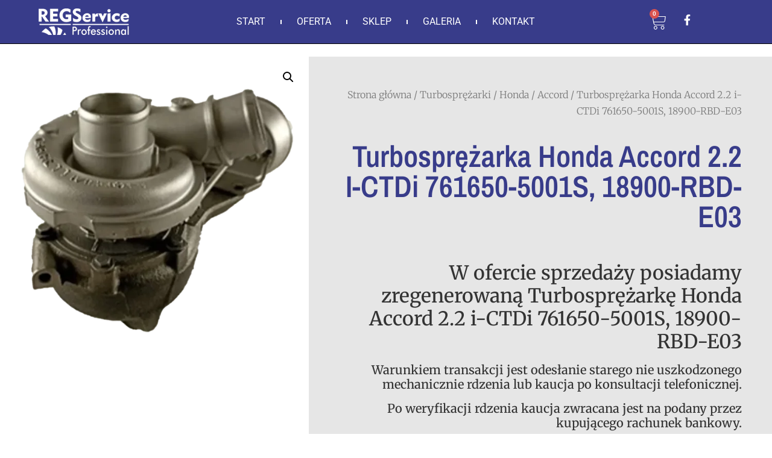

--- FILE ---
content_type: text/html; charset=UTF-8
request_url: https://regservice.pl/produkt/turbosprezarka-honda-accord-2-2-i-ctdi-761650-5001s-18900-rbd-e03/
body_size: 30060
content:
<!doctype html>
<html lang="pl-PL" prefix="og: https://ogp.me/ns#">
<head>
	<meta charset="UTF-8">
	<meta name="viewport" content="width=device-width, initial-scale=1">
	<link rel="profile" href="https://gmpg.org/xfn/11">
	
<!-- Optymalizacja wyszukiwarek według Rank Math PRO - https://rankmath.com/ -->
<title>Turbosprężarka Honda Accord 2.2 I-CTDi 761650-5001S, 18900-RBD-E03 - REGService</title>
<meta name="description" content="W ofercie sprzedaży posiadamy zregenerowaną Turbosprężarkę Honda Accord 2.2 i-CTDi 761650-5001S, 18900-RBD-E03 Warunkiem transakcji jest odesłanie starego nie uszkodzonego mechanicznie rdzenia lub kaucja po konsultacji telefonicznej. Po weryfikacji rdzenia kaucja zwracana jest na podany przez kupującego rachunek bankowy."/>
<meta name="robots" content="follow, index, max-snippet:-1, max-video-preview:-1, max-image-preview:large"/>
<link rel="canonical" href="https://regservice.pl/produkt/turbosprezarka-honda-accord-2-2-i-ctdi-761650-5001s-18900-rbd-e03/" />
<meta property="og:locale" content="pl_PL" />
<meta property="og:type" content="product" />
<meta property="og:title" content="Turbosprężarka Honda Accord 2.2 I-CTDi 761650-5001S, 18900-RBD-E03 - REGService" />
<meta property="og:description" content="W ofercie sprzedaży posiadamy zregenerowaną Turbosprężarkę Honda Accord 2.2 i-CTDi 761650-5001S, 18900-RBD-E03 Warunkiem transakcji jest odesłanie starego nie uszkodzonego mechanicznie rdzenia lub kaucja po konsultacji telefonicznej. Po weryfikacji rdzenia kaucja zwracana jest na podany przez kupującego rachunek bankowy." />
<meta property="og:url" content="https://regservice.pl/produkt/turbosprezarka-honda-accord-2-2-i-ctdi-761650-5001s-18900-rbd-e03/" />
<meta property="og:site_name" content="Regeneracja turbosprężarek - REGService" />
<meta property="og:updated_time" content="2024-05-06T15:57:30+02:00" />
<meta property="og:image" content="https://regservice.pl/wp-content/uploads/2024/05/Turbosprezarka-Honda-Accord-2.2-i-CTDi-761650-5001S-18900-RBD-E03.webp" />
<meta property="og:image:secure_url" content="https://regservice.pl/wp-content/uploads/2024/05/Turbosprezarka-Honda-Accord-2.2-i-CTDi-761650-5001S-18900-RBD-E03.webp" />
<meta property="og:image:width" content="1000" />
<meta property="og:image:height" content="1000" />
<meta property="og:image:alt" content="Honda Accord 2.2 i-CTDi 761650-5001S" />
<meta property="og:image:type" content="image/webp" />
<meta property="product:price:amount" content="700" />
<meta property="product:price:currency" content="PLN" />
<meta property="product:availability" content="instock" />
<meta name="twitter:card" content="summary_large_image" />
<meta name="twitter:title" content="Turbosprężarka Honda Accord 2.2 I-CTDi 761650-5001S, 18900-RBD-E03 - REGService" />
<meta name="twitter:description" content="W ofercie sprzedaży posiadamy zregenerowaną Turbosprężarkę Honda Accord 2.2 i-CTDi 761650-5001S, 18900-RBD-E03 Warunkiem transakcji jest odesłanie starego nie uszkodzonego mechanicznie rdzenia lub kaucja po konsultacji telefonicznej. Po weryfikacji rdzenia kaucja zwracana jest na podany przez kupującego rachunek bankowy." />
<meta name="twitter:image" content="https://regservice.pl/wp-content/uploads/2024/05/Turbosprezarka-Honda-Accord-2.2-i-CTDi-761650-5001S-18900-RBD-E03.webp" />
<meta name="twitter:label1" content="Cena" />
<meta name="twitter:data1" content="700,00&nbsp;&#122;&#322;" />
<meta name="twitter:label2" content="Dostępność" />
<meta name="twitter:data2" content="Na stanie" />
<script type="application/ld+json" class="rank-math-schema-pro">{"@context":"https://schema.org","@graph":[{"@type":["Organization","Person"],"@id":"https://regservice.pl/#person","name":"RegService","url":"https://regservice.pl","sameAs":["https://www.facebook.com/zregenerujturbine"],"logo":{"@type":"ImageObject","@id":"https://regservice.pl/#logo","url":"https://regservice.pl/wp-content/uploads/2022/07/cropped-LOGO-1.png","contentUrl":"https://regservice.pl/wp-content/uploads/2022/07/cropped-LOGO-1.png","caption":"Regeneracja turbospr\u0119\u017carek - REGService","inLanguage":"pl-PL","width":"150","height":"44"},"image":{"@id":"https://regservice.pl/#logo"}},{"@type":"WebSite","@id":"https://regservice.pl/#website","url":"https://regservice.pl","name":"Regeneracja turbospr\u0119\u017carek - REGService","alternateName":"Naprawa turbin - REGService","publisher":{"@id":"https://regservice.pl/#person"},"inLanguage":"pl-PL"},{"@type":"ImageObject","@id":"https://regservice.pl/wp-content/uploads/2024/05/Turbosprezarka-Honda-Accord-2.2-i-CTDi-761650-5001S-18900-RBD-E03.webp","url":"https://regservice.pl/wp-content/uploads/2024/05/Turbosprezarka-Honda-Accord-2.2-i-CTDi-761650-5001S-18900-RBD-E03.webp","width":"1000","height":"1000","inLanguage":"pl-PL"},{"@type":"BreadcrumbList","@id":"https://regservice.pl/produkt/turbosprezarka-honda-accord-2-2-i-ctdi-761650-5001s-18900-rbd-e03/#breadcrumb","itemListElement":[{"@type":"ListItem","position":"1","item":{"@id":"https://regservice.pl","name":"Home"}},{"@type":"ListItem","position":"2","item":{"@id":"https://regservice.pl/product-category/turbosprezarki/honda-2/accord/","name":"Accord"}},{"@type":"ListItem","position":"3","item":{"@id":"https://regservice.pl/produkt/turbosprezarka-honda-accord-2-2-i-ctdi-761650-5001s-18900-rbd-e03/","name":"Turbospr\u0119\u017carka Honda Accord 2.2 i-CTDi 761650-5001S, 18900-RBD-E03"}}]},{"@type":"ItemPage","@id":"https://regservice.pl/produkt/turbosprezarka-honda-accord-2-2-i-ctdi-761650-5001s-18900-rbd-e03/#webpage","url":"https://regservice.pl/produkt/turbosprezarka-honda-accord-2-2-i-ctdi-761650-5001s-18900-rbd-e03/","name":"Turbospr\u0119\u017carka Honda Accord 2.2 I-CTDi 761650-5001S, 18900-RBD-E03 - REGService","datePublished":"2024-05-06T15:53:26+02:00","dateModified":"2024-05-06T15:57:30+02:00","isPartOf":{"@id":"https://regservice.pl/#website"},"primaryImageOfPage":{"@id":"https://regservice.pl/wp-content/uploads/2024/05/Turbosprezarka-Honda-Accord-2.2-i-CTDi-761650-5001S-18900-RBD-E03.webp"},"inLanguage":"pl-PL","breadcrumb":{"@id":"https://regservice.pl/produkt/turbosprezarka-honda-accord-2-2-i-ctdi-761650-5001s-18900-rbd-e03/#breadcrumb"}},{"@type":"Product","name":"Turbospr\u0119\u017carka Honda Accord 2.2 i-CTDi 761650-5001S, 18900-RBD-E03 - REGService","description":"W ofercie sprzeda\u017cy posiadamy zregenerowan\u0105 Turbospr\u0119\u017cark\u0119 Honda Accord 2.2 i-CTDi 761650-5001S, 18900-RBD-E03 Warunkiem transakcji jest odes\u0142anie starego nie uszkodzonego mechanicznie rdzenia lub kaucja po konsultacji telefonicznej. Po weryfikacji rdzenia kaucja zwracana jest na podany przez kupuj\u0105cego rachunek bankowy.","sku":"761650-5001S","category":"Turbospr\u0119\u017carki &gt; Honda &gt; Accord","mainEntityOfPage":{"@id":"https://regservice.pl/produkt/turbosprezarka-honda-accord-2-2-i-ctdi-761650-5001s-18900-rbd-e03/#webpage"},"image":[{"@type":"ImageObject","url":"https://regservice.pl/wp-content/uploads/2024/05/Turbosprezarka-Honda-Accord-2.2-i-CTDi-761650-5001S-18900-RBD-E03.webp","height":"1000","width":"1000"}],"offers":{"@type":"Offer","price":"700.00","priceCurrency":"PLN","priceValidUntil":"2027-12-31","availability":"https://schema.org/InStock","itemCondition":"NewCondition","url":"https://regservice.pl/produkt/turbosprezarka-honda-accord-2-2-i-ctdi-761650-5001s-18900-rbd-e03/","seller":{"@type":"Person","@id":"https://regservice.pl/","name":"Regeneracja turbospr\u0119\u017carek - REGService","url":"https://regservice.pl"},"priceSpecification":{"price":"700","priceCurrency":"PLN","valueAddedTaxIncluded":"false"}},"additionalProperty":[{"@type":"PropertyValue","name":"numer-porownawczy","value":"761650-5001S, 761650-0001, 729125-0009, 729125-0008, 18900-RBD-E03, 18900-RBD-E02, 18900RBDE03, 18900RBDE02,"},{"@type":"PropertyValue","name":"silnik","value":"Silnik: N22A Pojemnosc: 2204 ccm Moc: 140 KM"}],"@id":"https://regservice.pl/produkt/turbosprezarka-honda-accord-2-2-i-ctdi-761650-5001s-18900-rbd-e03/#richSnippet"}]}</script>
<!-- /Wtyczka Rank Math WordPress SEO -->

<link rel="alternate" type="application/rss+xml" title="REGService &raquo; Kanał z wpisami" href="https://regservice.pl/feed/" />
<link rel="alternate" type="application/rss+xml" title="REGService &raquo; Kanał z komentarzami" href="https://regservice.pl/comments/feed/" />
<link rel="alternate" title="oEmbed (JSON)" type="application/json+oembed" href="https://regservice.pl/wp-json/oembed/1.0/embed?url=https%3A%2F%2Fregservice.pl%2Fprodukt%2Fturbosprezarka-honda-accord-2-2-i-ctdi-761650-5001s-18900-rbd-e03%2F" />
<link rel="alternate" title="oEmbed (XML)" type="text/xml+oembed" href="https://regservice.pl/wp-json/oembed/1.0/embed?url=https%3A%2F%2Fregservice.pl%2Fprodukt%2Fturbosprezarka-honda-accord-2-2-i-ctdi-761650-5001s-18900-rbd-e03%2F&#038;format=xml" />
<style id='wp-img-auto-sizes-contain-inline-css'>
img:is([sizes=auto i],[sizes^="auto," i]){contain-intrinsic-size:3000px 1500px}
/*# sourceURL=wp-img-auto-sizes-contain-inline-css */
</style>
<style id='wp-emoji-styles-inline-css'>

	img.wp-smiley, img.emoji {
		display: inline !important;
		border: none !important;
		box-shadow: none !important;
		height: 1em !important;
		width: 1em !important;
		margin: 0 0.07em !important;
		vertical-align: -0.1em !important;
		background: none !important;
		padding: 0 !important;
	}
/*# sourceURL=wp-emoji-styles-inline-css */
</style>
<link rel='stylesheet' id='wp-block-library-css' href='https://regservice.pl/wp-includes/css/dist/block-library/style.min.css?ver=6.9' media='all' />
<link data-minify="1" rel='stylesheet' id='wc-blocks-style-css' href='https://regservice.pl/wp-content/cache/min/1/wp-content/plugins/woocommerce/assets/client/blocks/wc-blocks.css?ver=1766131387' media='all' />
<style id='global-styles-inline-css'>
:root{--wp--preset--aspect-ratio--square: 1;--wp--preset--aspect-ratio--4-3: 4/3;--wp--preset--aspect-ratio--3-4: 3/4;--wp--preset--aspect-ratio--3-2: 3/2;--wp--preset--aspect-ratio--2-3: 2/3;--wp--preset--aspect-ratio--16-9: 16/9;--wp--preset--aspect-ratio--9-16: 9/16;--wp--preset--color--black: #000000;--wp--preset--color--cyan-bluish-gray: #abb8c3;--wp--preset--color--white: #ffffff;--wp--preset--color--pale-pink: #f78da7;--wp--preset--color--vivid-red: #cf2e2e;--wp--preset--color--luminous-vivid-orange: #ff6900;--wp--preset--color--luminous-vivid-amber: #fcb900;--wp--preset--color--light-green-cyan: #7bdcb5;--wp--preset--color--vivid-green-cyan: #00d084;--wp--preset--color--pale-cyan-blue: #8ed1fc;--wp--preset--color--vivid-cyan-blue: #0693e3;--wp--preset--color--vivid-purple: #9b51e0;--wp--preset--gradient--vivid-cyan-blue-to-vivid-purple: linear-gradient(135deg,rgb(6,147,227) 0%,rgb(155,81,224) 100%);--wp--preset--gradient--light-green-cyan-to-vivid-green-cyan: linear-gradient(135deg,rgb(122,220,180) 0%,rgb(0,208,130) 100%);--wp--preset--gradient--luminous-vivid-amber-to-luminous-vivid-orange: linear-gradient(135deg,rgb(252,185,0) 0%,rgb(255,105,0) 100%);--wp--preset--gradient--luminous-vivid-orange-to-vivid-red: linear-gradient(135deg,rgb(255,105,0) 0%,rgb(207,46,46) 100%);--wp--preset--gradient--very-light-gray-to-cyan-bluish-gray: linear-gradient(135deg,rgb(238,238,238) 0%,rgb(169,184,195) 100%);--wp--preset--gradient--cool-to-warm-spectrum: linear-gradient(135deg,rgb(74,234,220) 0%,rgb(151,120,209) 20%,rgb(207,42,186) 40%,rgb(238,44,130) 60%,rgb(251,105,98) 80%,rgb(254,248,76) 100%);--wp--preset--gradient--blush-light-purple: linear-gradient(135deg,rgb(255,206,236) 0%,rgb(152,150,240) 100%);--wp--preset--gradient--blush-bordeaux: linear-gradient(135deg,rgb(254,205,165) 0%,rgb(254,45,45) 50%,rgb(107,0,62) 100%);--wp--preset--gradient--luminous-dusk: linear-gradient(135deg,rgb(255,203,112) 0%,rgb(199,81,192) 50%,rgb(65,88,208) 100%);--wp--preset--gradient--pale-ocean: linear-gradient(135deg,rgb(255,245,203) 0%,rgb(182,227,212) 50%,rgb(51,167,181) 100%);--wp--preset--gradient--electric-grass: linear-gradient(135deg,rgb(202,248,128) 0%,rgb(113,206,126) 100%);--wp--preset--gradient--midnight: linear-gradient(135deg,rgb(2,3,129) 0%,rgb(40,116,252) 100%);--wp--preset--font-size--small: 13px;--wp--preset--font-size--medium: 20px;--wp--preset--font-size--large: 36px;--wp--preset--font-size--x-large: 42px;--wp--preset--spacing--20: 0.44rem;--wp--preset--spacing--30: 0.67rem;--wp--preset--spacing--40: 1rem;--wp--preset--spacing--50: 1.5rem;--wp--preset--spacing--60: 2.25rem;--wp--preset--spacing--70: 3.38rem;--wp--preset--spacing--80: 5.06rem;--wp--preset--shadow--natural: 6px 6px 9px rgba(0, 0, 0, 0.2);--wp--preset--shadow--deep: 12px 12px 50px rgba(0, 0, 0, 0.4);--wp--preset--shadow--sharp: 6px 6px 0px rgba(0, 0, 0, 0.2);--wp--preset--shadow--outlined: 6px 6px 0px -3px rgb(255, 255, 255), 6px 6px rgb(0, 0, 0);--wp--preset--shadow--crisp: 6px 6px 0px rgb(0, 0, 0);}:root { --wp--style--global--content-size: 800px;--wp--style--global--wide-size: 1200px; }:where(body) { margin: 0; }.wp-site-blocks > .alignleft { float: left; margin-right: 2em; }.wp-site-blocks > .alignright { float: right; margin-left: 2em; }.wp-site-blocks > .aligncenter { justify-content: center; margin-left: auto; margin-right: auto; }:where(.wp-site-blocks) > * { margin-block-start: 24px; margin-block-end: 0; }:where(.wp-site-blocks) > :first-child { margin-block-start: 0; }:where(.wp-site-blocks) > :last-child { margin-block-end: 0; }:root { --wp--style--block-gap: 24px; }:root :where(.is-layout-flow) > :first-child{margin-block-start: 0;}:root :where(.is-layout-flow) > :last-child{margin-block-end: 0;}:root :where(.is-layout-flow) > *{margin-block-start: 24px;margin-block-end: 0;}:root :where(.is-layout-constrained) > :first-child{margin-block-start: 0;}:root :where(.is-layout-constrained) > :last-child{margin-block-end: 0;}:root :where(.is-layout-constrained) > *{margin-block-start: 24px;margin-block-end: 0;}:root :where(.is-layout-flex){gap: 24px;}:root :where(.is-layout-grid){gap: 24px;}.is-layout-flow > .alignleft{float: left;margin-inline-start: 0;margin-inline-end: 2em;}.is-layout-flow > .alignright{float: right;margin-inline-start: 2em;margin-inline-end: 0;}.is-layout-flow > .aligncenter{margin-left: auto !important;margin-right: auto !important;}.is-layout-constrained > .alignleft{float: left;margin-inline-start: 0;margin-inline-end: 2em;}.is-layout-constrained > .alignright{float: right;margin-inline-start: 2em;margin-inline-end: 0;}.is-layout-constrained > .aligncenter{margin-left: auto !important;margin-right: auto !important;}.is-layout-constrained > :where(:not(.alignleft):not(.alignright):not(.alignfull)){max-width: var(--wp--style--global--content-size);margin-left: auto !important;margin-right: auto !important;}.is-layout-constrained > .alignwide{max-width: var(--wp--style--global--wide-size);}body .is-layout-flex{display: flex;}.is-layout-flex{flex-wrap: wrap;align-items: center;}.is-layout-flex > :is(*, div){margin: 0;}body .is-layout-grid{display: grid;}.is-layout-grid > :is(*, div){margin: 0;}body{padding-top: 0px;padding-right: 0px;padding-bottom: 0px;padding-left: 0px;}a:where(:not(.wp-element-button)){text-decoration: underline;}:root :where(.wp-element-button, .wp-block-button__link){background-color: #32373c;border-width: 0;color: #fff;font-family: inherit;font-size: inherit;font-style: inherit;font-weight: inherit;letter-spacing: inherit;line-height: inherit;padding-top: calc(0.667em + 2px);padding-right: calc(1.333em + 2px);padding-bottom: calc(0.667em + 2px);padding-left: calc(1.333em + 2px);text-decoration: none;text-transform: inherit;}.has-black-color{color: var(--wp--preset--color--black) !important;}.has-cyan-bluish-gray-color{color: var(--wp--preset--color--cyan-bluish-gray) !important;}.has-white-color{color: var(--wp--preset--color--white) !important;}.has-pale-pink-color{color: var(--wp--preset--color--pale-pink) !important;}.has-vivid-red-color{color: var(--wp--preset--color--vivid-red) !important;}.has-luminous-vivid-orange-color{color: var(--wp--preset--color--luminous-vivid-orange) !important;}.has-luminous-vivid-amber-color{color: var(--wp--preset--color--luminous-vivid-amber) !important;}.has-light-green-cyan-color{color: var(--wp--preset--color--light-green-cyan) !important;}.has-vivid-green-cyan-color{color: var(--wp--preset--color--vivid-green-cyan) !important;}.has-pale-cyan-blue-color{color: var(--wp--preset--color--pale-cyan-blue) !important;}.has-vivid-cyan-blue-color{color: var(--wp--preset--color--vivid-cyan-blue) !important;}.has-vivid-purple-color{color: var(--wp--preset--color--vivid-purple) !important;}.has-black-background-color{background-color: var(--wp--preset--color--black) !important;}.has-cyan-bluish-gray-background-color{background-color: var(--wp--preset--color--cyan-bluish-gray) !important;}.has-white-background-color{background-color: var(--wp--preset--color--white) !important;}.has-pale-pink-background-color{background-color: var(--wp--preset--color--pale-pink) !important;}.has-vivid-red-background-color{background-color: var(--wp--preset--color--vivid-red) !important;}.has-luminous-vivid-orange-background-color{background-color: var(--wp--preset--color--luminous-vivid-orange) !important;}.has-luminous-vivid-amber-background-color{background-color: var(--wp--preset--color--luminous-vivid-amber) !important;}.has-light-green-cyan-background-color{background-color: var(--wp--preset--color--light-green-cyan) !important;}.has-vivid-green-cyan-background-color{background-color: var(--wp--preset--color--vivid-green-cyan) !important;}.has-pale-cyan-blue-background-color{background-color: var(--wp--preset--color--pale-cyan-blue) !important;}.has-vivid-cyan-blue-background-color{background-color: var(--wp--preset--color--vivid-cyan-blue) !important;}.has-vivid-purple-background-color{background-color: var(--wp--preset--color--vivid-purple) !important;}.has-black-border-color{border-color: var(--wp--preset--color--black) !important;}.has-cyan-bluish-gray-border-color{border-color: var(--wp--preset--color--cyan-bluish-gray) !important;}.has-white-border-color{border-color: var(--wp--preset--color--white) !important;}.has-pale-pink-border-color{border-color: var(--wp--preset--color--pale-pink) !important;}.has-vivid-red-border-color{border-color: var(--wp--preset--color--vivid-red) !important;}.has-luminous-vivid-orange-border-color{border-color: var(--wp--preset--color--luminous-vivid-orange) !important;}.has-luminous-vivid-amber-border-color{border-color: var(--wp--preset--color--luminous-vivid-amber) !important;}.has-light-green-cyan-border-color{border-color: var(--wp--preset--color--light-green-cyan) !important;}.has-vivid-green-cyan-border-color{border-color: var(--wp--preset--color--vivid-green-cyan) !important;}.has-pale-cyan-blue-border-color{border-color: var(--wp--preset--color--pale-cyan-blue) !important;}.has-vivid-cyan-blue-border-color{border-color: var(--wp--preset--color--vivid-cyan-blue) !important;}.has-vivid-purple-border-color{border-color: var(--wp--preset--color--vivid-purple) !important;}.has-vivid-cyan-blue-to-vivid-purple-gradient-background{background: var(--wp--preset--gradient--vivid-cyan-blue-to-vivid-purple) !important;}.has-light-green-cyan-to-vivid-green-cyan-gradient-background{background: var(--wp--preset--gradient--light-green-cyan-to-vivid-green-cyan) !important;}.has-luminous-vivid-amber-to-luminous-vivid-orange-gradient-background{background: var(--wp--preset--gradient--luminous-vivid-amber-to-luminous-vivid-orange) !important;}.has-luminous-vivid-orange-to-vivid-red-gradient-background{background: var(--wp--preset--gradient--luminous-vivid-orange-to-vivid-red) !important;}.has-very-light-gray-to-cyan-bluish-gray-gradient-background{background: var(--wp--preset--gradient--very-light-gray-to-cyan-bluish-gray) !important;}.has-cool-to-warm-spectrum-gradient-background{background: var(--wp--preset--gradient--cool-to-warm-spectrum) !important;}.has-blush-light-purple-gradient-background{background: var(--wp--preset--gradient--blush-light-purple) !important;}.has-blush-bordeaux-gradient-background{background: var(--wp--preset--gradient--blush-bordeaux) !important;}.has-luminous-dusk-gradient-background{background: var(--wp--preset--gradient--luminous-dusk) !important;}.has-pale-ocean-gradient-background{background: var(--wp--preset--gradient--pale-ocean) !important;}.has-electric-grass-gradient-background{background: var(--wp--preset--gradient--electric-grass) !important;}.has-midnight-gradient-background{background: var(--wp--preset--gradient--midnight) !important;}.has-small-font-size{font-size: var(--wp--preset--font-size--small) !important;}.has-medium-font-size{font-size: var(--wp--preset--font-size--medium) !important;}.has-large-font-size{font-size: var(--wp--preset--font-size--large) !important;}.has-x-large-font-size{font-size: var(--wp--preset--font-size--x-large) !important;}
/*# sourceURL=global-styles-inline-css */
</style>

<link rel='stylesheet' id='photoswipe-css' href='https://regservice.pl/wp-content/cache/background-css/regservice.pl/wp-content/plugins/woocommerce/assets/css/photoswipe/photoswipe.min.css?ver=9.8.6&wpr_t=1769385670' media='all' />
<link rel='stylesheet' id='photoswipe-default-skin-css' href='https://regservice.pl/wp-content/cache/background-css/regservice.pl/wp-content/plugins/woocommerce/assets/css/photoswipe/default-skin/default-skin.min.css?ver=9.8.6&wpr_t=1769385670' media='all' />
<link data-minify="1" rel='stylesheet' id='woocommerce-layout-css' href='https://regservice.pl/wp-content/cache/min/1/wp-content/plugins/woocommerce/assets/css/woocommerce-layout.css?ver=1766131384' media='all' />
<link data-minify="1" rel='stylesheet' id='woocommerce-smallscreen-css' href='https://regservice.pl/wp-content/cache/min/1/wp-content/plugins/woocommerce/assets/css/woocommerce-smallscreen.css?ver=1766131384' media='only screen and (max-width: 768px)' />
<link data-minify="1" rel='stylesheet' id='woocommerce-general-css' href='https://regservice.pl/wp-content/cache/background-css/regservice.pl/wp-content/cache/min/1/wp-content/plugins/woocommerce/assets/css/woocommerce.css?ver=1766131384&wpr_t=1769385670' media='all' />
<style id='woocommerce-inline-inline-css'>
.woocommerce form .form-row .required { visibility: visible; }
/*# sourceURL=woocommerce-inline-inline-css */
</style>
<link data-minify="1" rel='stylesheet' id='brands-styles-css' href='https://regservice.pl/wp-content/cache/min/1/wp-content/plugins/woocommerce/assets/css/brands.css?ver=1766131384' media='all' />
<link rel='stylesheet' id='hello-elementor-css' href='https://regservice.pl/wp-content/themes/hello-elementor/style.min.css?ver=3.3.0' media='all' />
<link rel='stylesheet' id='hello-elementor-theme-style-css' href='https://regservice.pl/wp-content/themes/hello-elementor/theme.min.css?ver=3.3.0' media='all' />
<link rel='stylesheet' id='hello-elementor-header-footer-css' href='https://regservice.pl/wp-content/themes/hello-elementor/header-footer.min.css?ver=3.3.0' media='all' />
<link rel='stylesheet' id='elementor-frontend-css' href='https://regservice.pl/wp-content/plugins/elementor/assets/css/frontend.min.css?ver=3.29.0' media='all' />
<link rel='stylesheet' id='elementor-post-5-css' href='https://regservice.pl/wp-content/uploads/elementor/css/post-5.css?ver=1748004754' media='all' />
<link rel='stylesheet' id='widget-image-css' href='https://regservice.pl/wp-content/plugins/elementor/assets/css/widget-image.min.css?ver=3.29.0' media='all' />
<link rel='stylesheet' id='widget-nav-menu-css' href='https://regservice.pl/wp-content/plugins/elementor-pro/assets/css/widget-nav-menu.min.css?ver=3.29.0' media='all' />
<link rel='stylesheet' id='widget-woocommerce-menu-cart-css' href='https://regservice.pl/wp-content/plugins/elementor-pro/assets/css/widget-woocommerce-menu-cart.min.css?ver=3.29.0' media='all' />
<link rel='stylesheet' id='widget-social-icons-css' href='https://regservice.pl/wp-content/plugins/elementor/assets/css/widget-social-icons.min.css?ver=3.29.0' media='all' />
<link rel='stylesheet' id='e-apple-webkit-css' href='https://regservice.pl/wp-content/plugins/elementor/assets/css/conditionals/apple-webkit.min.css?ver=3.29.0' media='all' />
<link rel='stylesheet' id='eael-general-css' href='https://regservice.pl/wp-content/plugins/essential-addons-for-elementor-lite/assets/front-end/css/view/general.min.css?ver=6.1.14' media='all' />
<link data-minify="1" rel='stylesheet' id='eael-1315-css' href='https://regservice.pl/wp-content/cache/min/1/wp-content/uploads/essential-addons-elementor/eael-1315.css?ver=1766131571' media='all' />
<link rel='stylesheet' id='widget-woocommerce-product-images-css' href='https://regservice.pl/wp-content/plugins/elementor-pro/assets/css/widget-woocommerce-product-images.min.css?ver=3.29.0' media='all' />
<link rel='stylesheet' id='widget-heading-css' href='https://regservice.pl/wp-content/plugins/elementor/assets/css/widget-heading.min.css?ver=3.29.0' media='all' />
<link rel='stylesheet' id='widget-woocommerce-product-meta-css' href='https://regservice.pl/wp-content/plugins/elementor-pro/assets/css/widget-woocommerce-product-meta.min.css?ver=3.29.0' media='all' />
<link rel='stylesheet' id='widget-woocommerce-product-data-tabs-css' href='https://regservice.pl/wp-content/plugins/elementor-pro/assets/css/widget-woocommerce-product-data-tabs.min.css?ver=3.29.0' media='all' />
<link rel='stylesheet' id='e-animation-fadeIn-css' href='https://regservice.pl/wp-content/plugins/elementor/assets/lib/animations/styles/fadeIn.min.css?ver=3.29.0' media='all' />
<link rel='stylesheet' id='e-animation-fadeInUp-css' href='https://regservice.pl/wp-content/plugins/elementor/assets/lib/animations/styles/fadeInUp.min.css?ver=3.29.0' media='all' />
<link rel='stylesheet' id='widget-divider-css' href='https://regservice.pl/wp-content/plugins/elementor/assets/css/widget-divider.min.css?ver=3.29.0' media='all' />
<link rel='stylesheet' id='e-animation-float-css' href='https://regservice.pl/wp-content/plugins/elementor/assets/lib/animations/styles/e-animation-float.min.css?ver=3.29.0' media='all' />
<link data-minify="1" rel='stylesheet' id='elementor-icons-css' href='https://regservice.pl/wp-content/cache/min/1/wp-content/plugins/elementor/assets/lib/eicons/css/elementor-icons.min.css?ver=1766131384' media='all' />
<style id='elementor-icons-inline-css'>

		.elementor-add-new-section .elementor-add-templately-promo-button{
            background-color: #5d4fff;
            background-image: var(--wpr-bg-556e54a0-c437-4ba5-ab3f-842d1efa10d8);
            background-repeat: no-repeat;
            background-position: center center;
            position: relative;
        }
        
		.elementor-add-new-section .elementor-add-templately-promo-button > i{
            height: 12px;
        }
        
        body .elementor-add-new-section .elementor-add-section-area-button {
            margin-left: 0;
        }

		.elementor-add-new-section .elementor-add-templately-promo-button{
            background-color: #5d4fff;
            background-image: var(--wpr-bg-556e54a0-c437-4ba5-ab3f-842d1efa10d8);
            background-repeat: no-repeat;
            background-position: center center;
            position: relative;
        }
        
		.elementor-add-new-section .elementor-add-templately-promo-button > i{
            height: 12px;
        }
        
        body .elementor-add-new-section .elementor-add-section-area-button {
            margin-left: 0;
        }
/*# sourceURL=elementor-icons-inline-css */
</style>
<link data-minify="1" rel='stylesheet' id='font-awesome-5-all-css' href='https://regservice.pl/wp-content/cache/min/1/wp-content/plugins/elementor/assets/lib/font-awesome/css/all.min.css?ver=1766131384' media='all' />
<link rel='stylesheet' id='font-awesome-4-shim-css' href='https://regservice.pl/wp-content/plugins/elementor/assets/lib/font-awesome/css/v4-shims.min.css?ver=3.29.0' media='all' />
<link data-minify="1" rel='stylesheet' id='cotton-css' href='https://regservice.pl/wp-content/cache/min/1/wp-content/plugins/elementskit/modules/mouse-cursor/assets/css/style.css?ver=1766131384' media='all' />
<link rel='stylesheet' id='elementor-post-4409-css' href='https://regservice.pl/wp-content/uploads/elementor/css/post-4409.css?ver=1762776058' media='all' />
<link rel='stylesheet' id='elementor-post-1315-css' href='https://regservice.pl/wp-content/cache/background-css/regservice.pl/wp-content/uploads/elementor/css/post-1315.css?ver=1766132148&wpr_t=1769385670' media='all' />
<link data-minify="1" rel='stylesheet' id='elementskit-parallax-style-css' href='https://regservice.pl/wp-content/cache/min/1/wp-content/plugins/elementskit/modules/parallax/assets/css/style.css?ver=1766131384' media='all' />
<link data-minify="1" rel='stylesheet' id='wpt-fontello-css' href='https://regservice.pl/wp-content/cache/min/1/wp-content/plugins/woo-product-table/assets/fontello/css/wptfontelo.css?ver=1766131384' media='all' />
<link data-minify="1" rel='stylesheet' id='animate-css' href='https://regservice.pl/wp-content/cache/min/1/wp-content/plugins/woo-product-table/assets/fontello/css/animation.css?ver=1766131385' media='all' />
<link data-minify="1" rel='stylesheet' id='wpt-universal-css' href='https://regservice.pl/wp-content/cache/background-css/regservice.pl/wp-content/cache/min/1/wp-content/plugins/woo-product-table/assets/css/universal.css?ver=1766131385&wpr_t=1769385670' media='all' />
<link data-minify="1" rel='stylesheet' id='select2-css' href='https://regservice.pl/wp-content/cache/min/1/wp-content/plugins/woocommerce/assets/css/select2.css?ver=1766131385' media='all' />
<link rel='stylesheet' id='mediaelement-css' href='https://regservice.pl/wp-content/cache/background-css/regservice.pl/wp-includes/js/mediaelement/mediaelementplayer-legacy.min.css?ver=4.2.17&wpr_t=1769385670' media='all' />
<link rel='stylesheet' id='wp-mediaelement-css' href='https://regservice.pl/wp-includes/js/mediaelement/wp-mediaelement.min.css?ver=6.9' media='all' />
<link data-minify="1" rel='stylesheet' id='ekit-widget-styles-css' href='https://regservice.pl/wp-content/cache/background-css/regservice.pl/wp-content/cache/min/1/wp-content/plugins/elementskit-lite/widgets/init/assets/css/widget-styles.css?ver=1766131386&wpr_t=1769385670' media='all' />
<link data-minify="1" rel='stylesheet' id='ekit-widget-styles-pro-css' href='https://regservice.pl/wp-content/cache/min/1/wp-content/plugins/elementskit/widgets/init/assets/css/widget-styles-pro.css?ver=1766131386' media='all' />
<link data-minify="1" rel='stylesheet' id='ekit-responsive-css' href='https://regservice.pl/wp-content/cache/min/1/wp-content/plugins/elementskit-lite/widgets/init/assets/css/responsive.css?ver=1766131386' media='all' />
<style id='rocket-lazyload-inline-css'>
.rll-youtube-player{position:relative;padding-bottom:56.23%;height:0;overflow:hidden;max-width:100%;}.rll-youtube-player:focus-within{outline: 2px solid currentColor;outline-offset: 5px;}.rll-youtube-player iframe{position:absolute;top:0;left:0;width:100%;height:100%;z-index:100;background:0 0}.rll-youtube-player img{bottom:0;display:block;left:0;margin:auto;max-width:100%;width:100%;position:absolute;right:0;top:0;border:none;height:auto;-webkit-transition:.4s all;-moz-transition:.4s all;transition:.4s all}.rll-youtube-player img:hover{-webkit-filter:brightness(75%)}.rll-youtube-player .play{height:100%;width:100%;left:0;top:0;position:absolute;background:var(--wpr-bg-4abb68b0-60a3-4385-bf34-e7cd02f7f5b6) no-repeat center;background-color: transparent !important;cursor:pointer;border:none;}.wp-embed-responsive .wp-has-aspect-ratio .rll-youtube-player{position:absolute;padding-bottom:0;width:100%;height:100%;top:0;bottom:0;left:0;right:0}
/*# sourceURL=rocket-lazyload-inline-css */
</style>
<link data-minify="1" rel='stylesheet' id='elementor-gf-local-roboto-css' href='https://regservice.pl/wp-content/cache/min/1/wp-content/uploads/elementor/google-fonts/css/roboto.css?ver=1766131386' media='all' />
<link data-minify="1" rel='stylesheet' id='elementor-gf-local-robotoslab-css' href='https://regservice.pl/wp-content/cache/min/1/wp-content/uploads/elementor/google-fonts/css/robotoslab.css?ver=1766131386' media='all' />
<link data-minify="1" rel='stylesheet' id='elementor-gf-local-merriweather-css' href='https://regservice.pl/wp-content/cache/min/1/wp-content/uploads/elementor/google-fonts/css/merriweather.css?ver=1766131571' media='all' />
<link data-minify="1" rel='stylesheet' id='elementor-gf-local-archivonarrow-css' href='https://regservice.pl/wp-content/cache/min/1/wp-content/uploads/elementor/google-fonts/css/archivonarrow.css?ver=1766131571' media='all' />
<link data-minify="1" rel='stylesheet' id='elementor-gf-local-sourcesanspro-css' href='https://regservice.pl/wp-content/cache/min/1/wp-content/uploads/elementor/google-fonts/css/sourcesanspro.css?ver=1766131387' media='all' />
<link data-minify="1" rel='stylesheet' id='elementor-gf-local-prozalibre-css' href='https://regservice.pl/wp-content/cache/min/1/wp-content/uploads/elementor/google-fonts/css/prozalibre.css?ver=1766131387' media='all' />
<link rel='stylesheet' id='elementor-icons-shared-0-css' href='https://regservice.pl/wp-content/plugins/elementor/assets/lib/font-awesome/css/fontawesome.min.css?ver=5.15.3' media='all' />
<link data-minify="1" rel='stylesheet' id='elementor-icons-fa-solid-css' href='https://regservice.pl/wp-content/cache/min/1/wp-content/plugins/elementor/assets/lib/font-awesome/css/solid.min.css?ver=1766131387' media='all' />
<link data-minify="1" rel='stylesheet' id='elementor-icons-fa-brands-css' href='https://regservice.pl/wp-content/cache/min/1/wp-content/plugins/elementor/assets/lib/font-awesome/css/brands.min.css?ver=1766131387' media='all' />
<script type="text/template" id="tmpl-variation-template">
	<div class="woocommerce-variation-description">{{{ data.variation.variation_description }}}</div>
	<div class="woocommerce-variation-price">{{{ data.variation.price_html }}}</div>
	<div class="woocommerce-variation-availability">{{{ data.variation.availability_html }}}</div>
</script>
<script type="text/template" id="tmpl-unavailable-variation-template">
	<p role="alert">Przepraszamy, ten produkt jest niedostępny. Prosimy wybrać inną kombinację.</p>
</script>
<!--n2css--><script src="https://regservice.pl/wp-includes/js/jquery/jquery.min.js?ver=3.7.1" id="jquery-core-js" defer></script>
<script src="https://regservice.pl/wp-includes/js/jquery/jquery-migrate.min.js?ver=3.4.1" id="jquery-migrate-js" defer></script>
<script src="https://regservice.pl/wp-content/plugins/woocommerce/assets/js/jquery-blockui/jquery.blockUI.min.js?ver=2.7.0-wc.9.8.6" id="jquery-blockui-js" data-wp-strategy="defer" defer></script>
<script id="wc-add-to-cart-js-extra">
var wc_add_to_cart_params = {"ajax_url":"/wp-admin/admin-ajax.php","wc_ajax_url":"/?wc-ajax=%%endpoint%%","i18n_view_cart":"Zobacz koszyk","cart_url":"https://regservice.pl/cart/","is_cart":"","cart_redirect_after_add":"no"};
//# sourceURL=wc-add-to-cart-js-extra
</script>
<script src="https://regservice.pl/wp-content/plugins/woocommerce/assets/js/frontend/add-to-cart.min.js?ver=9.8.6" id="wc-add-to-cart-js" defer data-wp-strategy="defer"></script>
<script src="https://regservice.pl/wp-content/plugins/woocommerce/assets/js/zoom/jquery.zoom.min.js?ver=1.7.21-wc.9.8.6" id="zoom-js" defer data-wp-strategy="defer"></script>
<script src="https://regservice.pl/wp-content/plugins/woocommerce/assets/js/flexslider/jquery.flexslider.min.js?ver=2.7.2-wc.9.8.6" id="flexslider-js" defer data-wp-strategy="defer"></script>
<script src="https://regservice.pl/wp-content/plugins/woocommerce/assets/js/photoswipe/photoswipe.min.js?ver=4.1.1-wc.9.8.6" id="photoswipe-js" defer data-wp-strategy="defer"></script>
<script src="https://regservice.pl/wp-content/plugins/woocommerce/assets/js/photoswipe/photoswipe-ui-default.min.js?ver=4.1.1-wc.9.8.6" id="photoswipe-ui-default-js" defer data-wp-strategy="defer"></script>
<script id="wc-single-product-js-extra">
var wc_single_product_params = {"i18n_required_rating_text":"Prosz\u0119 wybra\u0107 ocen\u0119","i18n_rating_options":["1 z 5 gwiazdek","2 z 5 gwiazdek","3 z 5 gwiazdek","4 z 5 gwiazdek","5 z 5 gwiazdek"],"i18n_product_gallery_trigger_text":"Wy\u015bwietl pe\u0142noekranow\u0105 galeri\u0119 obrazk\u00f3w","review_rating_required":"yes","flexslider":{"rtl":false,"animation":"slide","smoothHeight":true,"directionNav":false,"controlNav":"thumbnails","slideshow":false,"animationSpeed":500,"animationLoop":false,"allowOneSlide":false},"zoom_enabled":"1","zoom_options":[],"photoswipe_enabled":"1","photoswipe_options":{"shareEl":false,"closeOnScroll":false,"history":false,"hideAnimationDuration":0,"showAnimationDuration":0},"flexslider_enabled":"1"};
//# sourceURL=wc-single-product-js-extra
</script>
<script src="https://regservice.pl/wp-content/plugins/woocommerce/assets/js/frontend/single-product.min.js?ver=9.8.6" id="wc-single-product-js" defer data-wp-strategy="defer"></script>
<script src="https://regservice.pl/wp-content/plugins/woocommerce/assets/js/js-cookie/js.cookie.min.js?ver=2.1.4-wc.9.8.6" id="js-cookie-js" data-wp-strategy="defer" defer></script>
<script id="woocommerce-js-extra">
var woocommerce_params = {"ajax_url":"/wp-admin/admin-ajax.php","wc_ajax_url":"/?wc-ajax=%%endpoint%%","i18n_password_show":"Poka\u017c has\u0142o","i18n_password_hide":"Ukryj has\u0142o"};
//# sourceURL=woocommerce-js-extra
</script>
<script src="https://regservice.pl/wp-content/plugins/woocommerce/assets/js/frontend/woocommerce.min.js?ver=9.8.6" id="woocommerce-js" defer data-wp-strategy="defer"></script>
<script src="https://regservice.pl/wp-content/plugins/elementor-pro/assets/js/page-transitions.min.js?ver=3.29.0" id="page-transitions-js" defer></script>
<script src="https://regservice.pl/wp-content/plugins/elementor/assets/lib/font-awesome/js/v4-shims.min.js?ver=3.29.0" id="font-awesome-4-shim-js" defer></script>
<script data-minify="1" src="https://regservice.pl/wp-content/cache/min/1/wp-content/plugins/elementskit/modules/parallax/assets/js/jarallax.js?ver=1766131387" id="jarallax-js" defer></script>
<script src="https://regservice.pl/wp-includes/js/underscore.min.js?ver=1.13.7" id="underscore-js" defer></script>
<script id="wp-util-js-extra">
var _wpUtilSettings = {"ajax":{"url":"/wp-admin/admin-ajax.php"}};
//# sourceURL=wp-util-js-extra
</script>
<script src="https://regservice.pl/wp-includes/js/wp-util.min.js?ver=6.9" id="wp-util-js" defer></script>
<link rel="https://api.w.org/" href="https://regservice.pl/wp-json/" /><link rel="alternate" title="JSON" type="application/json" href="https://regservice.pl/wp-json/wp/v2/product/3746" /><link rel="EditURI" type="application/rsd+xml" title="RSD" href="https://regservice.pl/xmlrpc.php?rsd" />
<meta name="generator" content="WordPress 6.9" />
<meta name="generator" content="WooCommerce 9.8.6" />
<link rel='shortlink' href='https://regservice.pl/?p=3746' />
<meta name="description" content="W ofercie sprzedaży posiadamy zregenerowaną Turbosprężarkę Honda Accord 2.2 i-CTDi 761650-5001S, 18900-RBD-E03
Warunkiem transakcji jest odesłanie starego nie uszkodzonego mechanicznie rdzenia lub kaucja po konsultacji telefonicznej.
Po weryfikacji rdzenia kaucja zwracana jest na podany przez kupującego rachunek bankowy.">
	<noscript><style>.woocommerce-product-gallery{ opacity: 1 !important; }</style></noscript>
	<meta name="generator" content="Elementor 3.29.0; features: additional_custom_breakpoints, e_local_google_fonts; settings: css_print_method-external, google_font-enabled, font_display-auto">

			<script type="text/javascript">
				var elementskit_module_parallax_url = "https://regservice.pl/wp-content/plugins/elementskit/modules/parallax/"
			</script>
					<style>
				.e-con.e-parent:nth-of-type(n+4):not(.e-lazyloaded):not(.e-no-lazyload),
				.e-con.e-parent:nth-of-type(n+4):not(.e-lazyloaded):not(.e-no-lazyload) * {
					background-image: none !important;
				}
				@media screen and (max-height: 1024px) {
					.e-con.e-parent:nth-of-type(n+3):not(.e-lazyloaded):not(.e-no-lazyload),
					.e-con.e-parent:nth-of-type(n+3):not(.e-lazyloaded):not(.e-no-lazyload) * {
						background-image: none !important;
					}
				}
				@media screen and (max-height: 640px) {
					.e-con.e-parent:nth-of-type(n+2):not(.e-lazyloaded):not(.e-no-lazyload),
					.e-con.e-parent:nth-of-type(n+2):not(.e-lazyloaded):not(.e-no-lazyload) * {
						background-image: none !important;
					}
				}
			</style>
			<link rel="icon" href="https://regservice.pl/wp-content/uploads/2022/09/cropped-zdjecie-profilowe2-32x32.jpg" sizes="32x32" />
<link rel="icon" href="https://regservice.pl/wp-content/uploads/2022/09/cropped-zdjecie-profilowe2-192x192.jpg" sizes="192x192" />
<link rel="apple-touch-icon" href="https://regservice.pl/wp-content/uploads/2022/09/cropped-zdjecie-profilowe2-180x180.jpg" />
<meta name="msapplication-TileImage" content="https://regservice.pl/wp-content/uploads/2022/09/cropped-zdjecie-profilowe2-270x270.jpg" />
		<style id="wp-custom-css">
			.page .entry-title {
display: none;
}

.site-header {
	display: none;
}

.site-footer {
	display: none;
}


/** Start Block Kit CSS: 69-3-4f8cfb8a1a68ec007f2be7a02bdeadd9 **/

.envato-kit-66-menu .e--pointer-framed .elementor-item:before{
	border-radius:1px;
}

.envato-kit-66-subscription-form .elementor-form-fields-wrapper{
	position:relative;
}

.envato-kit-66-subscription-form .elementor-form-fields-wrapper .elementor-field-type-submit{
	position:static;
}

.envato-kit-66-subscription-form .elementor-form-fields-wrapper .elementor-field-type-submit button{
	position: absolute;
    top: 50%;
    right: 6px;
    transform: translate(0, -50%);
		-moz-transform: translate(0, -50%);
		-webmit-transform: translate(0, -50%);
}

.envato-kit-66-testi-slider .elementor-testimonial__footer{
	margin-top: -60px !important;
	z-index: 99;
  position: relative;
}

.envato-kit-66-featured-slider .elementor-slides .slick-prev{
	width:50px;
	height:50px;
	background-color:#ffffff !important;
	transform:rotate(45deg);
	-moz-transform:rotate(45deg);
	-webkit-transform:rotate(45deg);
	left:-25px !important;
	-webkit-box-shadow: 0px 1px 2px 1px rgba(0,0,0,0.32);
	-moz-box-shadow: 0px 1px 2px 1px rgba(0,0,0,0.32);
	box-shadow: 0px 1px 2px 1px rgba(0,0,0,0.32);
}

.envato-kit-66-featured-slider .elementor-slides .slick-prev:before{
	display:block;
	margin-top:0px;
	margin-left:0px;
	transform:rotate(-45deg);
	-moz-transform:rotate(-45deg);
	-webkit-transform:rotate(-45deg);
}

.envato-kit-66-featured-slider .elementor-slides .slick-next{
	width:50px;
	height:50px;
	background-color:#ffffff !important;
	transform:rotate(45deg);
	-moz-transform:rotate(45deg);
	-webkit-transform:rotate(45deg);
	right:-25px !important;
	-webkit-box-shadow: 0px 1px 2px 1px rgba(0,0,0,0.32);
	-moz-box-shadow: 0px 1px 2px 1px rgba(0,0,0,0.32);
	box-shadow: 0px 1px 2px 1px rgba(0,0,0,0.32);
}

.envato-kit-66-featured-slider .elementor-slides .slick-next:before{
	display:block;
	margin-top:-5px;
	margin-right:-5px;
	transform:rotate(-45deg);
	-moz-transform:rotate(-45deg);
	-webkit-transform:rotate(-45deg);
}

.envato-kit-66-orangetext{
	color:#f4511e;
}

.envato-kit-66-countdown .elementor-countdown-label{
	display:inline-block !important;
	border:2px solid rgba(255,255,255,0.2);
	padding:9px 20px;
}

/** End Block Kit CSS: 69-3-4f8cfb8a1a68ec007f2be7a02bdeadd9 **/



/** Start Block Kit CSS: 144-3-3a7d335f39a8579c20cdf02f8d462582 **/

.envato-block__preview{overflow: visible;}

/* Envato Kit 141 Custom Styles - Applied to the element under Advanced */

.elementor-headline-animation-type-drop-in .elementor-headline-dynamic-wrapper{
	text-align: center;
}
.envato-kit-141-top-0 h1,
.envato-kit-141-top-0 h2,
.envato-kit-141-top-0 h3,
.envato-kit-141-top-0 h4,
.envato-kit-141-top-0 h5,
.envato-kit-141-top-0 h6,
.envato-kit-141-top-0 p {
	margin-top: 0;
}

.envato-kit-141-newsletter-inline .elementor-field-textual.elementor-size-md {
	padding-left: 1.5rem;
	padding-right: 1.5rem;
}

.envato-kit-141-bottom-0 p {
	margin-bottom: 0;
}

.envato-kit-141-bottom-8 .elementor-price-list .elementor-price-list-item .elementor-price-list-header {
	margin-bottom: .5rem;
}

.envato-kit-141.elementor-widget-testimonial-carousel.elementor-pagination-type-bullets .swiper-container {
	padding-bottom: 52px;
}

.envato-kit-141-display-inline {
	display: inline-block;
}

.envato-kit-141 .elementor-slick-slider ul.slick-dots {
	bottom: -40px;
}

/** End Block Kit CSS: 144-3-3a7d335f39a8579c20cdf02f8d462582 **/



/** Start Block Kit CSS: 141-3-1d55f1e76be9fb1a8d9de88accbe962f **/

.envato-kit-138-bracket .elementor-widget-container > *:before{
	content:"[";
	color:#ffab00;
	display:inline-block;
	margin-right:4px;
	line-height:1em;
	position:relative;
	top:-1px;
}

.envato-kit-138-bracket .elementor-widget-container > *:after{
	content:"]";
	color:#ffab00;
	display:inline-block;
	margin-left:4px;
	line-height:1em;
	position:relative;
	top:-1px;
}

/** End Block Kit CSS: 141-3-1d55f1e76be9fb1a8d9de88accbe962f **/



/** Start Block Kit CSS: 72-3-34d2cc762876498c8f6be5405a48e6e2 **/

.envato-block__preview{overflow: visible;}

/*Kit 69 Custom Styling for buttons */
.envato-kit-69-slide-btn .elementor-button,
.envato-kit-69-cta-btn .elementor-button,
.envato-kit-69-flip-btn .elementor-button{
	border-left: 0px !important;
	border-bottom: 0px !important;
	border-right: 0px !important;
	padding: 15px 0 0 !important;
}
.envato-kit-69-slide-btn .elementor-slide-button:hover,
.envato-kit-69-cta-btn .elementor-button:hover,
.envato-kit-69-flip-btn .elementor-button:hover{
	margin-bottom: 20px;
}
.envato-kit-69-menu .elementor-nav-menu--main a:hover{
	margin-top: -7px;
	padding-top: 4px;
	border-bottom: 1px solid #FFF;
}
/* Fix menu dropdown width */
.envato-kit-69-menu .elementor-nav-menu--dropdown{
	width: 100% !important;
}

/** End Block Kit CSS: 72-3-34d2cc762876498c8f6be5405a48e6e2 **/



/** Start Block Kit CSS: 105-3-0fb64e69c49a8e10692d28840c54ef95 **/

.envato-kit-102-phone-overlay {
	position: absolute !important;
	display: block !important;
	top: 0%;
	left: 0%;
	right: 0%;
	margin: auto;
	z-index: 1;
}

/** End Block Kit CSS: 105-3-0fb64e69c49a8e10692d28840c54ef95 **/

		</style>
		<noscript><style id="rocket-lazyload-nojs-css">.rll-youtube-player, [data-lazy-src]{display:none !important;}</style></noscript><link data-minify="1" rel='stylesheet' id='elementor-icons-ekiticons-css' href='https://regservice.pl/wp-content/cache/min/1/wp-content/plugins/elementskit-lite/modules/elementskit-icon-pack/assets/css/ekiticons.css?ver=1766131387' media='all' />
<link data-minify="1" rel='stylesheet' id='elementskit-reset-button-for-pro-form-css-css' href='https://regservice.pl/wp-content/cache/min/1/wp-content/plugins/elementskit/modules/pro-form-reset-button/assets/css/elementskit-reset-button.css?ver=1766131387' media='all' />
<link data-minify="1" rel='stylesheet' id='ekit-particles-css' href='https://regservice.pl/wp-content/cache/min/1/wp-content/plugins/elementskit/modules/particles/assets/css/particles.css?ver=1766131387' media='all' />
<style id="wpr-lazyload-bg-container"></style><style id="wpr-lazyload-bg-exclusion"></style>
<noscript>
<style id="wpr-lazyload-bg-nostyle">button.pswp__button{--wpr-bg-9eb9d428-cbd0-4f04-b69a-9f00291b59b7: url('https://regservice.pl/wp-content/plugins/woocommerce/assets/css/photoswipe/default-skin/default-skin.png');}.pswp__button,.pswp__button--arrow--left:before,.pswp__button--arrow--right:before{--wpr-bg-cc1d4b95-1565-4d96-be6a-1e232e724f90: url('https://regservice.pl/wp-content/plugins/woocommerce/assets/css/photoswipe/default-skin/default-skin.png');}.pswp__preloader--active .pswp__preloader__icn{--wpr-bg-11de9139-c7e9-44b1-8540-706c01296a27: url('https://regservice.pl/wp-content/plugins/woocommerce/assets/css/photoswipe/default-skin/preloader.gif');}.pswp--svg .pswp__button,.pswp--svg .pswp__button--arrow--left:before,.pswp--svg .pswp__button--arrow--right:before{--wpr-bg-e81121de-7ceb-4b8e-b744-3346378fec97: url('https://regservice.pl/wp-content/plugins/woocommerce/assets/css/photoswipe/default-skin/default-skin.svg');}.woocommerce .blockUI.blockOverlay::before{--wpr-bg-fefce3dd-8a79-4bb1-aff0-e1faa4bfd5a4: url('https://regservice.pl/wp-content/plugins/woocommerce/assets/images/icons/loader.svg');}.woocommerce .loader::before{--wpr-bg-827313a6-db43-4d2f-b9c9-b6b3f01e342b: url('https://regservice.pl/wp-content/plugins/woocommerce/assets/images/icons/loader.svg');}#add_payment_method #payment div.payment_box .wc-credit-card-form-card-cvc.visa,#add_payment_method #payment div.payment_box .wc-credit-card-form-card-expiry.visa,#add_payment_method #payment div.payment_box .wc-credit-card-form-card-number.visa,.woocommerce-cart #payment div.payment_box .wc-credit-card-form-card-cvc.visa,.woocommerce-cart #payment div.payment_box .wc-credit-card-form-card-expiry.visa,.woocommerce-cart #payment div.payment_box .wc-credit-card-form-card-number.visa,.woocommerce-checkout #payment div.payment_box .wc-credit-card-form-card-cvc.visa,.woocommerce-checkout #payment div.payment_box .wc-credit-card-form-card-expiry.visa,.woocommerce-checkout #payment div.payment_box .wc-credit-card-form-card-number.visa{--wpr-bg-dc3c4d80-37f3-4602-9106-90817c46bbc8: url('https://regservice.pl/wp-content/plugins/woocommerce/assets/images/icons/credit-cards/visa.svg');}#add_payment_method #payment div.payment_box .wc-credit-card-form-card-cvc.mastercard,#add_payment_method #payment div.payment_box .wc-credit-card-form-card-expiry.mastercard,#add_payment_method #payment div.payment_box .wc-credit-card-form-card-number.mastercard,.woocommerce-cart #payment div.payment_box .wc-credit-card-form-card-cvc.mastercard,.woocommerce-cart #payment div.payment_box .wc-credit-card-form-card-expiry.mastercard,.woocommerce-cart #payment div.payment_box .wc-credit-card-form-card-number.mastercard,.woocommerce-checkout #payment div.payment_box .wc-credit-card-form-card-cvc.mastercard,.woocommerce-checkout #payment div.payment_box .wc-credit-card-form-card-expiry.mastercard,.woocommerce-checkout #payment div.payment_box .wc-credit-card-form-card-number.mastercard{--wpr-bg-09aa6882-a6b9-44df-9190-b0eac0084c62: url('https://regservice.pl/wp-content/plugins/woocommerce/assets/images/icons/credit-cards/mastercard.svg');}#add_payment_method #payment div.payment_box .wc-credit-card-form-card-cvc.laser,#add_payment_method #payment div.payment_box .wc-credit-card-form-card-expiry.laser,#add_payment_method #payment div.payment_box .wc-credit-card-form-card-number.laser,.woocommerce-cart #payment div.payment_box .wc-credit-card-form-card-cvc.laser,.woocommerce-cart #payment div.payment_box .wc-credit-card-form-card-expiry.laser,.woocommerce-cart #payment div.payment_box .wc-credit-card-form-card-number.laser,.woocommerce-checkout #payment div.payment_box .wc-credit-card-form-card-cvc.laser,.woocommerce-checkout #payment div.payment_box .wc-credit-card-form-card-expiry.laser,.woocommerce-checkout #payment div.payment_box .wc-credit-card-form-card-number.laser{--wpr-bg-03472774-ef7c-4f76-81e9-161a05ae842f: url('https://regservice.pl/wp-content/plugins/woocommerce/assets/images/icons/credit-cards/laser.svg');}#add_payment_method #payment div.payment_box .wc-credit-card-form-card-cvc.dinersclub,#add_payment_method #payment div.payment_box .wc-credit-card-form-card-expiry.dinersclub,#add_payment_method #payment div.payment_box .wc-credit-card-form-card-number.dinersclub,.woocommerce-cart #payment div.payment_box .wc-credit-card-form-card-cvc.dinersclub,.woocommerce-cart #payment div.payment_box .wc-credit-card-form-card-expiry.dinersclub,.woocommerce-cart #payment div.payment_box .wc-credit-card-form-card-number.dinersclub,.woocommerce-checkout #payment div.payment_box .wc-credit-card-form-card-cvc.dinersclub,.woocommerce-checkout #payment div.payment_box .wc-credit-card-form-card-expiry.dinersclub,.woocommerce-checkout #payment div.payment_box .wc-credit-card-form-card-number.dinersclub{--wpr-bg-0a833b20-0d54-41b7-b11e-b3b58832ed0c: url('https://regservice.pl/wp-content/plugins/woocommerce/assets/images/icons/credit-cards/diners.svg');}#add_payment_method #payment div.payment_box .wc-credit-card-form-card-cvc.maestro,#add_payment_method #payment div.payment_box .wc-credit-card-form-card-expiry.maestro,#add_payment_method #payment div.payment_box .wc-credit-card-form-card-number.maestro,.woocommerce-cart #payment div.payment_box .wc-credit-card-form-card-cvc.maestro,.woocommerce-cart #payment div.payment_box .wc-credit-card-form-card-expiry.maestro,.woocommerce-cart #payment div.payment_box .wc-credit-card-form-card-number.maestro,.woocommerce-checkout #payment div.payment_box .wc-credit-card-form-card-cvc.maestro,.woocommerce-checkout #payment div.payment_box .wc-credit-card-form-card-expiry.maestro,.woocommerce-checkout #payment div.payment_box .wc-credit-card-form-card-number.maestro{--wpr-bg-8c46ce23-26c5-4912-9696-0b192ed7a9a7: url('https://regservice.pl/wp-content/plugins/woocommerce/assets/images/icons/credit-cards/maestro.svg');}#add_payment_method #payment div.payment_box .wc-credit-card-form-card-cvc.jcb,#add_payment_method #payment div.payment_box .wc-credit-card-form-card-expiry.jcb,#add_payment_method #payment div.payment_box .wc-credit-card-form-card-number.jcb,.woocommerce-cart #payment div.payment_box .wc-credit-card-form-card-cvc.jcb,.woocommerce-cart #payment div.payment_box .wc-credit-card-form-card-expiry.jcb,.woocommerce-cart #payment div.payment_box .wc-credit-card-form-card-number.jcb,.woocommerce-checkout #payment div.payment_box .wc-credit-card-form-card-cvc.jcb,.woocommerce-checkout #payment div.payment_box .wc-credit-card-form-card-expiry.jcb,.woocommerce-checkout #payment div.payment_box .wc-credit-card-form-card-number.jcb{--wpr-bg-be51e0a3-73b4-49d1-bfe6-df7412847c2f: url('https://regservice.pl/wp-content/plugins/woocommerce/assets/images/icons/credit-cards/jcb.svg');}#add_payment_method #payment div.payment_box .wc-credit-card-form-card-cvc.amex,#add_payment_method #payment div.payment_box .wc-credit-card-form-card-expiry.amex,#add_payment_method #payment div.payment_box .wc-credit-card-form-card-number.amex,.woocommerce-cart #payment div.payment_box .wc-credit-card-form-card-cvc.amex,.woocommerce-cart #payment div.payment_box .wc-credit-card-form-card-expiry.amex,.woocommerce-cart #payment div.payment_box .wc-credit-card-form-card-number.amex,.woocommerce-checkout #payment div.payment_box .wc-credit-card-form-card-cvc.amex,.woocommerce-checkout #payment div.payment_box .wc-credit-card-form-card-expiry.amex,.woocommerce-checkout #payment div.payment_box .wc-credit-card-form-card-number.amex{--wpr-bg-9771e998-e4c8-4778-b79b-8a330c138939: url('https://regservice.pl/wp-content/plugins/woocommerce/assets/images/icons/credit-cards/amex.svg');}#add_payment_method #payment div.payment_box .wc-credit-card-form-card-cvc.discover,#add_payment_method #payment div.payment_box .wc-credit-card-form-card-expiry.discover,#add_payment_method #payment div.payment_box .wc-credit-card-form-card-number.discover,.woocommerce-cart #payment div.payment_box .wc-credit-card-form-card-cvc.discover,.woocommerce-cart #payment div.payment_box .wc-credit-card-form-card-expiry.discover,.woocommerce-cart #payment div.payment_box .wc-credit-card-form-card-number.discover,.woocommerce-checkout #payment div.payment_box .wc-credit-card-form-card-cvc.discover,.woocommerce-checkout #payment div.payment_box .wc-credit-card-form-card-expiry.discover,.woocommerce-checkout #payment div.payment_box .wc-credit-card-form-card-number.discover{--wpr-bg-fd7ab63f-1c3b-41c1-9a6b-3ecdfd2b4382: url('https://regservice.pl/wp-content/plugins/woocommerce/assets/images/icons/credit-cards/discover.svg');}.elementor-1315 .elementor-element.elementor-element-c7c9afc:not(.elementor-motion-effects-element-type-background), .elementor-1315 .elementor-element.elementor-element-c7c9afc > .elementor-motion-effects-container > .elementor-motion-effects-layer{--wpr-bg-90727694-75e4-4ef4-a492-d70e14a24c9c: url('https://regservice.pl/wp-content/uploads/2022/07/pexels-photo-417273.jpeg');}select.search_select.cascade-filtering{--wpr-bg-6598073e-8536-4148-9fa3-83e4746f2be6: url('https://regservice.pl/wp-content/plugins/woo-product-table/assets/images/loading.gif');}.mejs-overlay-button{--wpr-bg-123b2e9c-df51-494c-8fdd-683ac10a639d: url('https://regservice.pl/wp-includes/js/mediaelement/mejs-controls.svg');}.mejs-overlay-loading-bg-img{--wpr-bg-ffeffd02-3278-4f02-b83e-f01717b484c9: url('https://regservice.pl/wp-includes/js/mediaelement/mejs-controls.svg');}.mejs-button>button{--wpr-bg-d0f7cb70-bb4f-4a78-b679-39079b48781b: url('https://regservice.pl/wp-includes/js/mediaelement/mejs-controls.svg');}table.dataTable thead .dt-orderable-asc,table.dataTable thead .dt-orderable-desc{--wpr-bg-6872b77e-1007-4211-9a9c-404695cd54f1: url('https://regservice.pl/wp-content/plugins/elementskit-lite/widgets/init/assets/img/arrow.png');}table.dataTable thead .dt-ordering-asc{--wpr-bg-9ac7d151-1b02-4d70-96d5-d03fe1b4e3db: url('https://regservice.pl/wp-content/plugins/elementskit-lite/widgets/init/assets/img/sort_asc.png');}table.dataTable thead .dt-ordering-desc{--wpr-bg-c7ecd205-d959-4df2-a91b-b34115e38d90: url('https://regservice.pl/wp-content/plugins/elementskit-lite/widgets/init/assets/img/sort_desc.png');}table.dataTable thead .dt-ordering-asc-disabled{--wpr-bg-f08a91c3-0832-4214-856b-91f54bd6c1d7: url('https://regservice.pl/wp-content/plugins/elementskit-lite/widgets/init/assets/img/sort_asc_disabled.png');}.elementor-add-new-section .elementor-add-templately-promo-button{--wpr-bg-556e54a0-c437-4ba5-ab3f-842d1efa10d8: url('https://regservice.pl/wp-content/plugins/essential-addons-for-elementor-lite/assets/admin/images/templately/logo-icon.svg');}.elementor-add-new-section .elementor-add-templately-promo-button{--wpr-bg-46529f74-eaf7-45a8-be41-4e592ae06799: url('https://regservice.pl/wp-content/plugins/essential-addons-for-elementor-lite/assets/admin/images/templately/logo-icon.svg');}.rll-youtube-player .play{--wpr-bg-4abb68b0-60a3-4385-bf34-e7cd02f7f5b6: url('https://regservice.pl/wp-content/plugins/wp-rocket/assets/img/youtube.png');}</style>
</noscript>
<script type="application/javascript">const rocket_pairs = [{"selector":"button.pswp__button","style":"button.pswp__button{--wpr-bg-9eb9d428-cbd0-4f04-b69a-9f00291b59b7: url('https:\/\/regservice.pl\/wp-content\/plugins\/woocommerce\/assets\/css\/photoswipe\/default-skin\/default-skin.png');}","hash":"9eb9d428-cbd0-4f04-b69a-9f00291b59b7","url":"https:\/\/regservice.pl\/wp-content\/plugins\/woocommerce\/assets\/css\/photoswipe\/default-skin\/default-skin.png"},{"selector":".pswp__button,.pswp__button--arrow--left,.pswp__button--arrow--right","style":".pswp__button,.pswp__button--arrow--left:before,.pswp__button--arrow--right:before{--wpr-bg-cc1d4b95-1565-4d96-be6a-1e232e724f90: url('https:\/\/regservice.pl\/wp-content\/plugins\/woocommerce\/assets\/css\/photoswipe\/default-skin\/default-skin.png');}","hash":"cc1d4b95-1565-4d96-be6a-1e232e724f90","url":"https:\/\/regservice.pl\/wp-content\/plugins\/woocommerce\/assets\/css\/photoswipe\/default-skin\/default-skin.png"},{"selector":".pswp__preloader--active .pswp__preloader__icn","style":".pswp__preloader--active .pswp__preloader__icn{--wpr-bg-11de9139-c7e9-44b1-8540-706c01296a27: url('https:\/\/regservice.pl\/wp-content\/plugins\/woocommerce\/assets\/css\/photoswipe\/default-skin\/preloader.gif');}","hash":"11de9139-c7e9-44b1-8540-706c01296a27","url":"https:\/\/regservice.pl\/wp-content\/plugins\/woocommerce\/assets\/css\/photoswipe\/default-skin\/preloader.gif"},{"selector":".pswp--svg .pswp__button,.pswp--svg .pswp__button--arrow--left,.pswp--svg .pswp__button--arrow--right","style":".pswp--svg .pswp__button,.pswp--svg .pswp__button--arrow--left:before,.pswp--svg .pswp__button--arrow--right:before{--wpr-bg-e81121de-7ceb-4b8e-b744-3346378fec97: url('https:\/\/regservice.pl\/wp-content\/plugins\/woocommerce\/assets\/css\/photoswipe\/default-skin\/default-skin.svg');}","hash":"e81121de-7ceb-4b8e-b744-3346378fec97","url":"https:\/\/regservice.pl\/wp-content\/plugins\/woocommerce\/assets\/css\/photoswipe\/default-skin\/default-skin.svg"},{"selector":".woocommerce .blockUI.blockOverlay","style":".woocommerce .blockUI.blockOverlay::before{--wpr-bg-fefce3dd-8a79-4bb1-aff0-e1faa4bfd5a4: url('https:\/\/regservice.pl\/wp-content\/plugins\/woocommerce\/assets\/images\/icons\/loader.svg');}","hash":"fefce3dd-8a79-4bb1-aff0-e1faa4bfd5a4","url":"https:\/\/regservice.pl\/wp-content\/plugins\/woocommerce\/assets\/images\/icons\/loader.svg"},{"selector":".woocommerce .loader","style":".woocommerce .loader::before{--wpr-bg-827313a6-db43-4d2f-b9c9-b6b3f01e342b: url('https:\/\/regservice.pl\/wp-content\/plugins\/woocommerce\/assets\/images\/icons\/loader.svg');}","hash":"827313a6-db43-4d2f-b9c9-b6b3f01e342b","url":"https:\/\/regservice.pl\/wp-content\/plugins\/woocommerce\/assets\/images\/icons\/loader.svg"},{"selector":"#add_payment_method #payment div.payment_box .wc-credit-card-form-card-cvc.visa,#add_payment_method #payment div.payment_box .wc-credit-card-form-card-expiry.visa,#add_payment_method #payment div.payment_box .wc-credit-card-form-card-number.visa,.woocommerce-cart #payment div.payment_box .wc-credit-card-form-card-cvc.visa,.woocommerce-cart #payment div.payment_box .wc-credit-card-form-card-expiry.visa,.woocommerce-cart #payment div.payment_box .wc-credit-card-form-card-number.visa,.woocommerce-checkout #payment div.payment_box .wc-credit-card-form-card-cvc.visa,.woocommerce-checkout #payment div.payment_box .wc-credit-card-form-card-expiry.visa,.woocommerce-checkout #payment div.payment_box .wc-credit-card-form-card-number.visa","style":"#add_payment_method #payment div.payment_box .wc-credit-card-form-card-cvc.visa,#add_payment_method #payment div.payment_box .wc-credit-card-form-card-expiry.visa,#add_payment_method #payment div.payment_box .wc-credit-card-form-card-number.visa,.woocommerce-cart #payment div.payment_box .wc-credit-card-form-card-cvc.visa,.woocommerce-cart #payment div.payment_box .wc-credit-card-form-card-expiry.visa,.woocommerce-cart #payment div.payment_box .wc-credit-card-form-card-number.visa,.woocommerce-checkout #payment div.payment_box .wc-credit-card-form-card-cvc.visa,.woocommerce-checkout #payment div.payment_box .wc-credit-card-form-card-expiry.visa,.woocommerce-checkout #payment div.payment_box .wc-credit-card-form-card-number.visa{--wpr-bg-dc3c4d80-37f3-4602-9106-90817c46bbc8: url('https:\/\/regservice.pl\/wp-content\/plugins\/woocommerce\/assets\/images\/icons\/credit-cards\/visa.svg');}","hash":"dc3c4d80-37f3-4602-9106-90817c46bbc8","url":"https:\/\/regservice.pl\/wp-content\/plugins\/woocommerce\/assets\/images\/icons\/credit-cards\/visa.svg"},{"selector":"#add_payment_method #payment div.payment_box .wc-credit-card-form-card-cvc.mastercard,#add_payment_method #payment div.payment_box .wc-credit-card-form-card-expiry.mastercard,#add_payment_method #payment div.payment_box .wc-credit-card-form-card-number.mastercard,.woocommerce-cart #payment div.payment_box .wc-credit-card-form-card-cvc.mastercard,.woocommerce-cart #payment div.payment_box .wc-credit-card-form-card-expiry.mastercard,.woocommerce-cart #payment div.payment_box .wc-credit-card-form-card-number.mastercard,.woocommerce-checkout #payment div.payment_box .wc-credit-card-form-card-cvc.mastercard,.woocommerce-checkout #payment div.payment_box .wc-credit-card-form-card-expiry.mastercard,.woocommerce-checkout #payment div.payment_box .wc-credit-card-form-card-number.mastercard","style":"#add_payment_method #payment div.payment_box .wc-credit-card-form-card-cvc.mastercard,#add_payment_method #payment div.payment_box .wc-credit-card-form-card-expiry.mastercard,#add_payment_method #payment div.payment_box .wc-credit-card-form-card-number.mastercard,.woocommerce-cart #payment div.payment_box .wc-credit-card-form-card-cvc.mastercard,.woocommerce-cart #payment div.payment_box .wc-credit-card-form-card-expiry.mastercard,.woocommerce-cart #payment div.payment_box .wc-credit-card-form-card-number.mastercard,.woocommerce-checkout #payment div.payment_box .wc-credit-card-form-card-cvc.mastercard,.woocommerce-checkout #payment div.payment_box .wc-credit-card-form-card-expiry.mastercard,.woocommerce-checkout #payment div.payment_box .wc-credit-card-form-card-number.mastercard{--wpr-bg-09aa6882-a6b9-44df-9190-b0eac0084c62: url('https:\/\/regservice.pl\/wp-content\/plugins\/woocommerce\/assets\/images\/icons\/credit-cards\/mastercard.svg');}","hash":"09aa6882-a6b9-44df-9190-b0eac0084c62","url":"https:\/\/regservice.pl\/wp-content\/plugins\/woocommerce\/assets\/images\/icons\/credit-cards\/mastercard.svg"},{"selector":"#add_payment_method #payment div.payment_box .wc-credit-card-form-card-cvc.laser,#add_payment_method #payment div.payment_box .wc-credit-card-form-card-expiry.laser,#add_payment_method #payment div.payment_box .wc-credit-card-form-card-number.laser,.woocommerce-cart #payment div.payment_box .wc-credit-card-form-card-cvc.laser,.woocommerce-cart #payment div.payment_box .wc-credit-card-form-card-expiry.laser,.woocommerce-cart #payment div.payment_box .wc-credit-card-form-card-number.laser,.woocommerce-checkout #payment div.payment_box .wc-credit-card-form-card-cvc.laser,.woocommerce-checkout #payment div.payment_box .wc-credit-card-form-card-expiry.laser,.woocommerce-checkout #payment div.payment_box .wc-credit-card-form-card-number.laser","style":"#add_payment_method #payment div.payment_box .wc-credit-card-form-card-cvc.laser,#add_payment_method #payment div.payment_box .wc-credit-card-form-card-expiry.laser,#add_payment_method #payment div.payment_box .wc-credit-card-form-card-number.laser,.woocommerce-cart #payment div.payment_box .wc-credit-card-form-card-cvc.laser,.woocommerce-cart #payment div.payment_box .wc-credit-card-form-card-expiry.laser,.woocommerce-cart #payment div.payment_box .wc-credit-card-form-card-number.laser,.woocommerce-checkout #payment div.payment_box .wc-credit-card-form-card-cvc.laser,.woocommerce-checkout #payment div.payment_box .wc-credit-card-form-card-expiry.laser,.woocommerce-checkout #payment div.payment_box .wc-credit-card-form-card-number.laser{--wpr-bg-03472774-ef7c-4f76-81e9-161a05ae842f: url('https:\/\/regservice.pl\/wp-content\/plugins\/woocommerce\/assets\/images\/icons\/credit-cards\/laser.svg');}","hash":"03472774-ef7c-4f76-81e9-161a05ae842f","url":"https:\/\/regservice.pl\/wp-content\/plugins\/woocommerce\/assets\/images\/icons\/credit-cards\/laser.svg"},{"selector":"#add_payment_method #payment div.payment_box .wc-credit-card-form-card-cvc.dinersclub,#add_payment_method #payment div.payment_box .wc-credit-card-form-card-expiry.dinersclub,#add_payment_method #payment div.payment_box .wc-credit-card-form-card-number.dinersclub,.woocommerce-cart #payment div.payment_box .wc-credit-card-form-card-cvc.dinersclub,.woocommerce-cart #payment div.payment_box .wc-credit-card-form-card-expiry.dinersclub,.woocommerce-cart #payment div.payment_box .wc-credit-card-form-card-number.dinersclub,.woocommerce-checkout #payment div.payment_box .wc-credit-card-form-card-cvc.dinersclub,.woocommerce-checkout #payment div.payment_box .wc-credit-card-form-card-expiry.dinersclub,.woocommerce-checkout #payment div.payment_box .wc-credit-card-form-card-number.dinersclub","style":"#add_payment_method #payment div.payment_box .wc-credit-card-form-card-cvc.dinersclub,#add_payment_method #payment div.payment_box .wc-credit-card-form-card-expiry.dinersclub,#add_payment_method #payment div.payment_box .wc-credit-card-form-card-number.dinersclub,.woocommerce-cart #payment div.payment_box .wc-credit-card-form-card-cvc.dinersclub,.woocommerce-cart #payment div.payment_box .wc-credit-card-form-card-expiry.dinersclub,.woocommerce-cart #payment div.payment_box .wc-credit-card-form-card-number.dinersclub,.woocommerce-checkout #payment div.payment_box .wc-credit-card-form-card-cvc.dinersclub,.woocommerce-checkout #payment div.payment_box .wc-credit-card-form-card-expiry.dinersclub,.woocommerce-checkout #payment div.payment_box .wc-credit-card-form-card-number.dinersclub{--wpr-bg-0a833b20-0d54-41b7-b11e-b3b58832ed0c: url('https:\/\/regservice.pl\/wp-content\/plugins\/woocommerce\/assets\/images\/icons\/credit-cards\/diners.svg');}","hash":"0a833b20-0d54-41b7-b11e-b3b58832ed0c","url":"https:\/\/regservice.pl\/wp-content\/plugins\/woocommerce\/assets\/images\/icons\/credit-cards\/diners.svg"},{"selector":"#add_payment_method #payment div.payment_box .wc-credit-card-form-card-cvc.maestro,#add_payment_method #payment div.payment_box .wc-credit-card-form-card-expiry.maestro,#add_payment_method #payment div.payment_box .wc-credit-card-form-card-number.maestro,.woocommerce-cart #payment div.payment_box .wc-credit-card-form-card-cvc.maestro,.woocommerce-cart #payment div.payment_box .wc-credit-card-form-card-expiry.maestro,.woocommerce-cart #payment div.payment_box .wc-credit-card-form-card-number.maestro,.woocommerce-checkout #payment div.payment_box .wc-credit-card-form-card-cvc.maestro,.woocommerce-checkout #payment div.payment_box .wc-credit-card-form-card-expiry.maestro,.woocommerce-checkout #payment div.payment_box .wc-credit-card-form-card-number.maestro","style":"#add_payment_method #payment div.payment_box .wc-credit-card-form-card-cvc.maestro,#add_payment_method #payment div.payment_box .wc-credit-card-form-card-expiry.maestro,#add_payment_method #payment div.payment_box .wc-credit-card-form-card-number.maestro,.woocommerce-cart #payment div.payment_box .wc-credit-card-form-card-cvc.maestro,.woocommerce-cart #payment div.payment_box .wc-credit-card-form-card-expiry.maestro,.woocommerce-cart #payment div.payment_box .wc-credit-card-form-card-number.maestro,.woocommerce-checkout #payment div.payment_box .wc-credit-card-form-card-cvc.maestro,.woocommerce-checkout #payment div.payment_box .wc-credit-card-form-card-expiry.maestro,.woocommerce-checkout #payment div.payment_box .wc-credit-card-form-card-number.maestro{--wpr-bg-8c46ce23-26c5-4912-9696-0b192ed7a9a7: url('https:\/\/regservice.pl\/wp-content\/plugins\/woocommerce\/assets\/images\/icons\/credit-cards\/maestro.svg');}","hash":"8c46ce23-26c5-4912-9696-0b192ed7a9a7","url":"https:\/\/regservice.pl\/wp-content\/plugins\/woocommerce\/assets\/images\/icons\/credit-cards\/maestro.svg"},{"selector":"#add_payment_method #payment div.payment_box .wc-credit-card-form-card-cvc.jcb,#add_payment_method #payment div.payment_box .wc-credit-card-form-card-expiry.jcb,#add_payment_method #payment div.payment_box .wc-credit-card-form-card-number.jcb,.woocommerce-cart #payment div.payment_box .wc-credit-card-form-card-cvc.jcb,.woocommerce-cart #payment div.payment_box .wc-credit-card-form-card-expiry.jcb,.woocommerce-cart #payment div.payment_box .wc-credit-card-form-card-number.jcb,.woocommerce-checkout #payment div.payment_box .wc-credit-card-form-card-cvc.jcb,.woocommerce-checkout #payment div.payment_box .wc-credit-card-form-card-expiry.jcb,.woocommerce-checkout #payment div.payment_box .wc-credit-card-form-card-number.jcb","style":"#add_payment_method #payment div.payment_box .wc-credit-card-form-card-cvc.jcb,#add_payment_method #payment div.payment_box .wc-credit-card-form-card-expiry.jcb,#add_payment_method #payment div.payment_box .wc-credit-card-form-card-number.jcb,.woocommerce-cart #payment div.payment_box .wc-credit-card-form-card-cvc.jcb,.woocommerce-cart #payment div.payment_box .wc-credit-card-form-card-expiry.jcb,.woocommerce-cart #payment div.payment_box .wc-credit-card-form-card-number.jcb,.woocommerce-checkout #payment div.payment_box .wc-credit-card-form-card-cvc.jcb,.woocommerce-checkout #payment div.payment_box .wc-credit-card-form-card-expiry.jcb,.woocommerce-checkout #payment div.payment_box .wc-credit-card-form-card-number.jcb{--wpr-bg-be51e0a3-73b4-49d1-bfe6-df7412847c2f: url('https:\/\/regservice.pl\/wp-content\/plugins\/woocommerce\/assets\/images\/icons\/credit-cards\/jcb.svg');}","hash":"be51e0a3-73b4-49d1-bfe6-df7412847c2f","url":"https:\/\/regservice.pl\/wp-content\/plugins\/woocommerce\/assets\/images\/icons\/credit-cards\/jcb.svg"},{"selector":"#add_payment_method #payment div.payment_box .wc-credit-card-form-card-cvc.amex,#add_payment_method #payment div.payment_box .wc-credit-card-form-card-expiry.amex,#add_payment_method #payment div.payment_box .wc-credit-card-form-card-number.amex,.woocommerce-cart #payment div.payment_box .wc-credit-card-form-card-cvc.amex,.woocommerce-cart #payment div.payment_box .wc-credit-card-form-card-expiry.amex,.woocommerce-cart #payment div.payment_box .wc-credit-card-form-card-number.amex,.woocommerce-checkout #payment div.payment_box .wc-credit-card-form-card-cvc.amex,.woocommerce-checkout #payment div.payment_box .wc-credit-card-form-card-expiry.amex,.woocommerce-checkout #payment div.payment_box .wc-credit-card-form-card-number.amex","style":"#add_payment_method #payment div.payment_box .wc-credit-card-form-card-cvc.amex,#add_payment_method #payment div.payment_box .wc-credit-card-form-card-expiry.amex,#add_payment_method #payment div.payment_box .wc-credit-card-form-card-number.amex,.woocommerce-cart #payment div.payment_box .wc-credit-card-form-card-cvc.amex,.woocommerce-cart #payment div.payment_box .wc-credit-card-form-card-expiry.amex,.woocommerce-cart #payment div.payment_box .wc-credit-card-form-card-number.amex,.woocommerce-checkout #payment div.payment_box .wc-credit-card-form-card-cvc.amex,.woocommerce-checkout #payment div.payment_box .wc-credit-card-form-card-expiry.amex,.woocommerce-checkout #payment div.payment_box .wc-credit-card-form-card-number.amex{--wpr-bg-9771e998-e4c8-4778-b79b-8a330c138939: url('https:\/\/regservice.pl\/wp-content\/plugins\/woocommerce\/assets\/images\/icons\/credit-cards\/amex.svg');}","hash":"9771e998-e4c8-4778-b79b-8a330c138939","url":"https:\/\/regservice.pl\/wp-content\/plugins\/woocommerce\/assets\/images\/icons\/credit-cards\/amex.svg"},{"selector":"#add_payment_method #payment div.payment_box .wc-credit-card-form-card-cvc.discover,#add_payment_method #payment div.payment_box .wc-credit-card-form-card-expiry.discover,#add_payment_method #payment div.payment_box .wc-credit-card-form-card-number.discover,.woocommerce-cart #payment div.payment_box .wc-credit-card-form-card-cvc.discover,.woocommerce-cart #payment div.payment_box .wc-credit-card-form-card-expiry.discover,.woocommerce-cart #payment div.payment_box .wc-credit-card-form-card-number.discover,.woocommerce-checkout #payment div.payment_box .wc-credit-card-form-card-cvc.discover,.woocommerce-checkout #payment div.payment_box .wc-credit-card-form-card-expiry.discover,.woocommerce-checkout #payment div.payment_box .wc-credit-card-form-card-number.discover","style":"#add_payment_method #payment div.payment_box .wc-credit-card-form-card-cvc.discover,#add_payment_method #payment div.payment_box .wc-credit-card-form-card-expiry.discover,#add_payment_method #payment div.payment_box .wc-credit-card-form-card-number.discover,.woocommerce-cart #payment div.payment_box .wc-credit-card-form-card-cvc.discover,.woocommerce-cart #payment div.payment_box .wc-credit-card-form-card-expiry.discover,.woocommerce-cart #payment div.payment_box .wc-credit-card-form-card-number.discover,.woocommerce-checkout #payment div.payment_box .wc-credit-card-form-card-cvc.discover,.woocommerce-checkout #payment div.payment_box .wc-credit-card-form-card-expiry.discover,.woocommerce-checkout #payment div.payment_box .wc-credit-card-form-card-number.discover{--wpr-bg-fd7ab63f-1c3b-41c1-9a6b-3ecdfd2b4382: url('https:\/\/regservice.pl\/wp-content\/plugins\/woocommerce\/assets\/images\/icons\/credit-cards\/discover.svg');}","hash":"fd7ab63f-1c3b-41c1-9a6b-3ecdfd2b4382","url":"https:\/\/regservice.pl\/wp-content\/plugins\/woocommerce\/assets\/images\/icons\/credit-cards\/discover.svg"},{"selector":".elementor-1315 .elementor-element.elementor-element-c7c9afc:not(.elementor-motion-effects-element-type-background), .elementor-1315 .elementor-element.elementor-element-c7c9afc > .elementor-motion-effects-container > .elementor-motion-effects-layer","style":".elementor-1315 .elementor-element.elementor-element-c7c9afc:not(.elementor-motion-effects-element-type-background), .elementor-1315 .elementor-element.elementor-element-c7c9afc > .elementor-motion-effects-container > .elementor-motion-effects-layer{--wpr-bg-90727694-75e4-4ef4-a492-d70e14a24c9c: url('https:\/\/regservice.pl\/wp-content\/uploads\/2022\/07\/pexels-photo-417273.jpeg');}","hash":"90727694-75e4-4ef4-a492-d70e14a24c9c","url":"https:\/\/regservice.pl\/wp-content\/uploads\/2022\/07\/pexels-photo-417273.jpeg"},{"selector":"select.search_select.cascade-filtering","style":"select.search_select.cascade-filtering{--wpr-bg-6598073e-8536-4148-9fa3-83e4746f2be6: url('https:\/\/regservice.pl\/wp-content\/plugins\/woo-product-table\/assets\/images\/loading.gif');}","hash":"6598073e-8536-4148-9fa3-83e4746f2be6","url":"https:\/\/regservice.pl\/wp-content\/plugins\/woo-product-table\/assets\/images\/loading.gif"},{"selector":".mejs-overlay-button","style":".mejs-overlay-button{--wpr-bg-123b2e9c-df51-494c-8fdd-683ac10a639d: url('https:\/\/regservice.pl\/wp-includes\/js\/mediaelement\/mejs-controls.svg');}","hash":"123b2e9c-df51-494c-8fdd-683ac10a639d","url":"https:\/\/regservice.pl\/wp-includes\/js\/mediaelement\/mejs-controls.svg"},{"selector":".mejs-overlay-loading-bg-img","style":".mejs-overlay-loading-bg-img{--wpr-bg-ffeffd02-3278-4f02-b83e-f01717b484c9: url('https:\/\/regservice.pl\/wp-includes\/js\/mediaelement\/mejs-controls.svg');}","hash":"ffeffd02-3278-4f02-b83e-f01717b484c9","url":"https:\/\/regservice.pl\/wp-includes\/js\/mediaelement\/mejs-controls.svg"},{"selector":".mejs-button>button","style":".mejs-button>button{--wpr-bg-d0f7cb70-bb4f-4a78-b679-39079b48781b: url('https:\/\/regservice.pl\/wp-includes\/js\/mediaelement\/mejs-controls.svg');}","hash":"d0f7cb70-bb4f-4a78-b679-39079b48781b","url":"https:\/\/regservice.pl\/wp-includes\/js\/mediaelement\/mejs-controls.svg"},{"selector":"table.dataTable thead .dt-orderable-asc,table.dataTable thead .dt-orderable-desc","style":"table.dataTable thead .dt-orderable-asc,table.dataTable thead .dt-orderable-desc{--wpr-bg-6872b77e-1007-4211-9a9c-404695cd54f1: url('https:\/\/regservice.pl\/wp-content\/plugins\/elementskit-lite\/widgets\/init\/assets\/img\/arrow.png');}","hash":"6872b77e-1007-4211-9a9c-404695cd54f1","url":"https:\/\/regservice.pl\/wp-content\/plugins\/elementskit-lite\/widgets\/init\/assets\/img\/arrow.png"},{"selector":"table.dataTable thead .dt-ordering-asc","style":"table.dataTable thead .dt-ordering-asc{--wpr-bg-9ac7d151-1b02-4d70-96d5-d03fe1b4e3db: url('https:\/\/regservice.pl\/wp-content\/plugins\/elementskit-lite\/widgets\/init\/assets\/img\/sort_asc.png');}","hash":"9ac7d151-1b02-4d70-96d5-d03fe1b4e3db","url":"https:\/\/regservice.pl\/wp-content\/plugins\/elementskit-lite\/widgets\/init\/assets\/img\/sort_asc.png"},{"selector":"table.dataTable thead .dt-ordering-desc","style":"table.dataTable thead .dt-ordering-desc{--wpr-bg-c7ecd205-d959-4df2-a91b-b34115e38d90: url('https:\/\/regservice.pl\/wp-content\/plugins\/elementskit-lite\/widgets\/init\/assets\/img\/sort_desc.png');}","hash":"c7ecd205-d959-4df2-a91b-b34115e38d90","url":"https:\/\/regservice.pl\/wp-content\/plugins\/elementskit-lite\/widgets\/init\/assets\/img\/sort_desc.png"},{"selector":"table.dataTable thead .dt-ordering-asc-disabled","style":"table.dataTable thead .dt-ordering-asc-disabled{--wpr-bg-f08a91c3-0832-4214-856b-91f54bd6c1d7: url('https:\/\/regservice.pl\/wp-content\/plugins\/elementskit-lite\/widgets\/init\/assets\/img\/sort_asc_disabled.png');}","hash":"f08a91c3-0832-4214-856b-91f54bd6c1d7","url":"https:\/\/regservice.pl\/wp-content\/plugins\/elementskit-lite\/widgets\/init\/assets\/img\/sort_asc_disabled.png"},{"selector":".elementor-add-new-section .elementor-add-templately-promo-button","style":".elementor-add-new-section .elementor-add-templately-promo-button{--wpr-bg-556e54a0-c437-4ba5-ab3f-842d1efa10d8: url('https:\/\/regservice.pl\/wp-content\/plugins\/essential-addons-for-elementor-lite\/assets\/admin\/images\/templately\/logo-icon.svg');}","hash":"556e54a0-c437-4ba5-ab3f-842d1efa10d8","url":"https:\/\/regservice.pl\/wp-content\/plugins\/essential-addons-for-elementor-lite\/assets\/admin\/images\/templately\/logo-icon.svg"},{"selector":".elementor-add-new-section .elementor-add-templately-promo-button","style":".elementor-add-new-section .elementor-add-templately-promo-button{--wpr-bg-46529f74-eaf7-45a8-be41-4e592ae06799: url('https:\/\/regservice.pl\/wp-content\/plugins\/essential-addons-for-elementor-lite\/assets\/admin\/images\/templately\/logo-icon.svg');}","hash":"46529f74-eaf7-45a8-be41-4e592ae06799","url":"https:\/\/regservice.pl\/wp-content\/plugins\/essential-addons-for-elementor-lite\/assets\/admin\/images\/templately\/logo-icon.svg"},{"selector":".rll-youtube-player .play","style":".rll-youtube-player .play{--wpr-bg-4abb68b0-60a3-4385-bf34-e7cd02f7f5b6: url('https:\/\/regservice.pl\/wp-content\/plugins\/wp-rocket\/assets\/img\/youtube.png');}","hash":"4abb68b0-60a3-4385-bf34-e7cd02f7f5b6","url":"https:\/\/regservice.pl\/wp-content\/plugins\/wp-rocket\/assets\/img\/youtube.png"}]; const rocket_excluded_pairs = [];</script></head>
<body class="wp-singular product-template-default single single-product postid-3746 wp-custom-logo wp-embed-responsive wp-theme-hello-elementor theme-hello-elementor woocommerce woocommerce-page woocommerce-no-js wpt_device_desktop wpt_table_body wpt-body-Product_Table theme-default elementor-default elementor-template-full-width elementor-kit-5 elementor-page-1315">

		<e-page-transition preloader-type="animation" preloader-animation-type="pulsing-dots" class="e-page-transition--entering" exclude="^https\:\/\/regservice\.pl\/wp\-admin\/">
					</e-page-transition>
		
<a class="skip-link screen-reader-text" href="#content">Przejdź do treści</a>

		<div data-elementor-type="header" data-elementor-id="4409" class="elementor elementor-4409 elementor-location-header" data-elementor-post-type="elementor_library">
					<section data-particle_enable="false" data-particle-mobile-disabled="false" class="elementor-section elementor-top-section elementor-element elementor-element-52279fe1 elementor-section-full_width elementor-section-height-min-height elementor-section-items-stretch elementor-section-height-default" data-id="52279fe1" data-element_type="section" data-settings="{&quot;background_background&quot;:&quot;classic&quot;}">
						<div class="elementor-container elementor-column-gap-default">
					<div class="elementor-column elementor-col-25 elementor-top-column elementor-element elementor-element-41b091c7" data-id="41b091c7" data-element_type="column">
			<div class="elementor-widget-wrap elementor-element-populated">
						<div class="elementor-element elementor-element-68d57a05 elementor-widget elementor-widget-image" data-id="68d57a05" data-element_type="widget" data-settings="{&quot;ekit_we_effect_on&quot;:&quot;none&quot;}" data-widget_type="image.default">
				<div class="elementor-widget-container">
																<a href="https://regservice.pl">
							<img width="150" height="44" src="data:image/svg+xml,%3Csvg%20xmlns='http://www.w3.org/2000/svg'%20viewBox='0%200%20150%2044'%3E%3C/svg%3E" class="attachment-full size-full wp-image-836" alt="" data-lazy-src="https://regservice.pl/wp-content/uploads/2022/07/cropped-LOGO-1.png" /><noscript><img width="150" height="44" src="https://regservice.pl/wp-content/uploads/2022/07/cropped-LOGO-1.png" class="attachment-full size-full wp-image-836" alt="" /></noscript>								</a>
															</div>
				</div>
					</div>
		</div>
				<div class="elementor-column elementor-col-50 elementor-top-column elementor-element elementor-element-6574ec71" data-id="6574ec71" data-element_type="column">
			<div class="elementor-widget-wrap elementor-element-populated">
						<div class="elementor-element elementor-element-44bff7c3 elementor-nav-menu__align-center elementor-nav-menu--stretch elementor-nav-menu__text-align-center elementor-nav-menu--dropdown-tablet elementor-nav-menu--toggle elementor-nav-menu--burger elementor-widget elementor-widget-nav-menu" data-id="44bff7c3" data-element_type="widget" data-settings="{&quot;full_width&quot;:&quot;stretch&quot;,&quot;layout&quot;:&quot;horizontal&quot;,&quot;submenu_icon&quot;:{&quot;value&quot;:&quot;&lt;i class=\&quot;fas fa-caret-down\&quot;&gt;&lt;\/i&gt;&quot;,&quot;library&quot;:&quot;fa-solid&quot;},&quot;toggle&quot;:&quot;burger&quot;,&quot;ekit_we_effect_on&quot;:&quot;none&quot;}" data-widget_type="nav-menu.default">
				<div class="elementor-widget-container">
								<nav aria-label="Menu" class="elementor-nav-menu--main elementor-nav-menu__container elementor-nav-menu--layout-horizontal e--pointer-underline e--animation-fade">
				<ul id="menu-1-44bff7c3" class="elementor-nav-menu"><li class="menu-item menu-item-type-post_type menu-item-object-page menu-item-home menu-item-22"><a href="https://regservice.pl/" class="elementor-item">Start</a></li>
<li class="menu-item menu-item-type-post_type menu-item-object-page menu-item-has-children menu-item-701"><a href="https://regservice.pl/oferta/" class="elementor-item">Oferta</a>
<ul class="sub-menu elementor-nav-menu--dropdown">
	<li class="menu-item menu-item-type-post_type menu-item-object-page menu-item-1963"><a href="https://regservice.pl/regeneracja-turbosprezarek-1/" class="elementor-sub-item">Regeneracja turbosprężarek</a></li>
	<li class="menu-item menu-item-type-post_type menu-item-object-page menu-item-1921"><a href="https://regservice.pl/regeneracja-sprezarek-powietrza/" class="elementor-sub-item">Regeneracja sprężarek powietrza</a></li>
	<li class="menu-item menu-item-type-post_type menu-item-object-page menu-item-2077"><a href="https://regservice.pl/regeneracja-wtryskow-wtryskiwaczy/" class="elementor-sub-item">Regeneracja wtrysków – wtryskiwaczy</a></li>
</ul>
</li>
<li class="menu-item menu-item-type-post_type menu-item-object-page current_page_parent menu-item-4383"><a href="https://regservice.pl/naprawy-turbosprezarek/" class="elementor-item">Sklep</a></li>
<li class="menu-item menu-item-type-post_type menu-item-object-page menu-item-1964"><a href="https://regservice.pl/galeria-2/" class="elementor-item">Galeria</a></li>
<li class="menu-item menu-item-type-post_type menu-item-object-page menu-item-600"><a href="https://regservice.pl/kontakt-2/" class="elementor-item">Kontakt</a></li>
</ul>			</nav>
					<div class="elementor-menu-toggle" role="button" tabindex="0" aria-label="Menu Toggle" aria-expanded="false">
			<i aria-hidden="true" role="presentation" class="elementor-menu-toggle__icon--open eicon-menu-bar"></i><i aria-hidden="true" role="presentation" class="elementor-menu-toggle__icon--close eicon-close"></i>		</div>
					<nav class="elementor-nav-menu--dropdown elementor-nav-menu__container" aria-hidden="true">
				<ul id="menu-2-44bff7c3" class="elementor-nav-menu"><li class="menu-item menu-item-type-post_type menu-item-object-page menu-item-home menu-item-22"><a href="https://regservice.pl/" class="elementor-item" tabindex="-1">Start</a></li>
<li class="menu-item menu-item-type-post_type menu-item-object-page menu-item-has-children menu-item-701"><a href="https://regservice.pl/oferta/" class="elementor-item" tabindex="-1">Oferta</a>
<ul class="sub-menu elementor-nav-menu--dropdown">
	<li class="menu-item menu-item-type-post_type menu-item-object-page menu-item-1963"><a href="https://regservice.pl/regeneracja-turbosprezarek-1/" class="elementor-sub-item" tabindex="-1">Regeneracja turbosprężarek</a></li>
	<li class="menu-item menu-item-type-post_type menu-item-object-page menu-item-1921"><a href="https://regservice.pl/regeneracja-sprezarek-powietrza/" class="elementor-sub-item" tabindex="-1">Regeneracja sprężarek powietrza</a></li>
	<li class="menu-item menu-item-type-post_type menu-item-object-page menu-item-2077"><a href="https://regservice.pl/regeneracja-wtryskow-wtryskiwaczy/" class="elementor-sub-item" tabindex="-1">Regeneracja wtrysków – wtryskiwaczy</a></li>
</ul>
</li>
<li class="menu-item menu-item-type-post_type menu-item-object-page current_page_parent menu-item-4383"><a href="https://regservice.pl/naprawy-turbosprezarek/" class="elementor-item" tabindex="-1">Sklep</a></li>
<li class="menu-item menu-item-type-post_type menu-item-object-page menu-item-1964"><a href="https://regservice.pl/galeria-2/" class="elementor-item" tabindex="-1">Galeria</a></li>
<li class="menu-item menu-item-type-post_type menu-item-object-page menu-item-600"><a href="https://regservice.pl/kontakt-2/" class="elementor-item" tabindex="-1">Kontakt</a></li>
</ul>			</nav>
						</div>
				</div>
					</div>
		</div>
				<div class="elementor-column elementor-col-25 elementor-top-column elementor-element elementor-element-a403ce6" data-id="a403ce6" data-element_type="column">
			<div class="elementor-widget-wrap elementor-element-populated">
						<div class="elementor-element elementor-element-9e0571a elementor-widget__width-initial toggle-icon--cart-light elementor-menu-cart--cart-type-mini-cart remove-item-position--middle elementor-menu-cart--items-indicator-bubble elementor-menu-cart--show-remove-button-yes elementor-widget elementor-widget-woocommerce-menu-cart" data-id="9e0571a" data-element_type="widget" data-settings="{&quot;cart_type&quot;:&quot;mini-cart&quot;,&quot;open_cart&quot;:&quot;click&quot;,&quot;automatically_open_cart&quot;:&quot;no&quot;,&quot;ekit_we_effect_on&quot;:&quot;none&quot;}" data-widget_type="woocommerce-menu-cart.default">
				<div class="elementor-widget-container">
							<div class="elementor-menu-cart__wrapper">
							<div class="elementor-menu-cart__toggle_wrapper">
					<div class="elementor-menu-cart__container elementor-lightbox" aria-hidden="true">
						<div class="elementor-menu-cart__main" aria-hidden="true">
									<div class="elementor-menu-cart__close-button">
					</div>
									<div class="widget_shopping_cart_content">
															</div>
						</div>
					</div>
							<div class="elementor-menu-cart__toggle elementor-button-wrapper">
			<a id="elementor-menu-cart__toggle_button" href="#" class="elementor-menu-cart__toggle_button elementor-button elementor-size-sm" aria-expanded="false">
				<span class="elementor-button-text"><span class="woocommerce-Price-amount amount"><bdi>0,00&nbsp;<span class="woocommerce-Price-currencySymbol">&#122;&#322;</span></bdi></span></span>
				<span class="elementor-button-icon">
					<span class="elementor-button-icon-qty" data-counter="0">0</span>
					<i class="eicon-cart-light"></i>					<span class="elementor-screen-only">Cart</span>
				</span>
			</a>
		</div>
						</div>
					</div> <!-- close elementor-menu-cart__wrapper -->
						</div>
				</div>
				<div class="elementor-element elementor-element-5464f9eb elementor-shape-square e-grid-align-right elementor-widget__width-initial elementor-hidden-tablet elementor-hidden-mobile elementor-grid-0 elementor-widget elementor-widget-social-icons" data-id="5464f9eb" data-element_type="widget" data-settings="{&quot;ekit_we_effect_on&quot;:&quot;none&quot;}" data-widget_type="social-icons.default">
				<div class="elementor-widget-container">
							<div class="elementor-social-icons-wrapper elementor-grid">
							<span class="elementor-grid-item">
					<a class="elementor-icon elementor-social-icon elementor-social-icon-facebook-f elementor-repeater-item-fac13cb" target="_blank">
						<span class="elementor-screen-only">Facebook-f</span>
						<i class="fab fa-facebook-f"></i>					</a>
				</span>
					</div>
						</div>
				</div>
					</div>
		</div>
					</div>
		</section>
				<section data-particle_enable="false" data-particle-mobile-disabled="false" class="elementor-section elementor-top-section elementor-element elementor-element-39b983a elementor-section-boxed elementor-section-height-default elementor-section-height-default" data-id="39b983a" data-element_type="section">
						<div class="elementor-container elementor-column-gap-default">
					<div class="elementor-column elementor-col-33 elementor-top-column elementor-element elementor-element-b4333d3" data-id="b4333d3" data-element_type="column">
			<div class="elementor-widget-wrap">
							</div>
		</div>
				<div class="elementor-column elementor-col-33 elementor-top-column elementor-element elementor-element-20f65be" data-id="20f65be" data-element_type="column">
			<div class="elementor-widget-wrap">
							</div>
		</div>
				<div class="elementor-column elementor-col-33 elementor-top-column elementor-element elementor-element-033d149" data-id="033d149" data-element_type="column">
			<div class="elementor-widget-wrap">
							</div>
		</div>
					</div>
		</section>
				</div>
		<div class="woocommerce-notices-wrapper"></div>		<div data-elementor-type="product" data-elementor-id="1315" class="elementor elementor-1315 elementor-location-single post-3746 product type-product status-publish has-post-thumbnail product_cat-accord product_tag-18900-rbd-e02 product_tag-18900-rbd-e03 product_tag-18900rbde02 product_tag-18900rbde03 product_tag-729125-0008 product_tag-729125-0009 product_tag-761650-0001 product_tag-761650-5001s product_tag-honda-accord-2-2-i-ctdi product_tag-honda-accord-2-2-i-ctdi-761650-5001s product_tag-regeneracja-turbosprezarek product_tag-turbosprezarka-honda-accord-2-2-i-ctdi-761650-5001s first instock taxable shipping-taxable purchasable product-type-simple product" data-elementor-post-type="elementor_library">
					<section data-particle_enable="false" data-particle-mobile-disabled="false" class="elementor-section elementor-top-section elementor-element elementor-element-41c1652c elementor-section-boxed elementor-section-height-default elementor-section-height-default" data-id="41c1652c" data-element_type="section">
						<div class="elementor-container elementor-column-gap-wide">
					<div class="elementor-column elementor-col-50 elementor-top-column elementor-element elementor-element-18d755c1" data-id="18d755c1" data-element_type="column" data-settings="{&quot;background_background&quot;:&quot;classic&quot;}">
			<div class="elementor-widget-wrap elementor-element-populated">
						<div class="elementor-element elementor-element-eec5cad elementor-widget__width-initial elementor-widget elementor-widget-woocommerce-product-images" data-id="eec5cad" data-element_type="widget" data-settings="{&quot;ekit_we_effect_on&quot;:&quot;none&quot;}" data-widget_type="woocommerce-product-images.default">
				<div class="elementor-widget-container">
					<div class="woocommerce-product-gallery woocommerce-product-gallery--with-images woocommerce-product-gallery--columns-4 images" data-columns="4" style="opacity: 0; transition: opacity .25s ease-in-out;">
	<div class="woocommerce-product-gallery__wrapper">
		<div data-thumb="https://regservice.pl/wp-content/uploads/2024/05/Turbosprezarka-Honda-Accord-2.2-i-CTDi-761650-5001S-18900-RBD-E03-100x100.webp" data-thumb-alt="Turbosprężarka Honda Accord 2.2 i-CTDi 761650-5001S, 18900-RBD-E03" data-thumb-srcset="https://regservice.pl/wp-content/uploads/2024/05/Turbosprezarka-Honda-Accord-2.2-i-CTDi-761650-5001S-18900-RBD-E03-100x100.webp 100w, https://regservice.pl/wp-content/uploads/2024/05/Turbosprezarka-Honda-Accord-2.2-i-CTDi-761650-5001S-18900-RBD-E03-300x300.webp 300w, https://regservice.pl/wp-content/uploads/2024/05/Turbosprezarka-Honda-Accord-2.2-i-CTDi-761650-5001S-18900-RBD-E03-150x150.webp 150w, https://regservice.pl/wp-content/uploads/2024/05/Turbosprezarka-Honda-Accord-2.2-i-CTDi-761650-5001S-18900-RBD-E03-768x768.webp 768w, https://regservice.pl/wp-content/uploads/2024/05/Turbosprezarka-Honda-Accord-2.2-i-CTDi-761650-5001S-18900-RBD-E03-600x600.webp 600w, https://regservice.pl/wp-content/uploads/2024/05/Turbosprezarka-Honda-Accord-2.2-i-CTDi-761650-5001S-18900-RBD-E03.webp 1000w"  data-thumb-sizes="(max-width: 100px) 100vw, 100px" class="woocommerce-product-gallery__image"><a href="https://regservice.pl/wp-content/uploads/2024/05/Turbosprezarka-Honda-Accord-2.2-i-CTDi-761650-5001S-18900-RBD-E03.webp"><img fetchpriority="high" width="600" height="600" src="https://regservice.pl/wp-content/uploads/2024/05/Turbosprezarka-Honda-Accord-2.2-i-CTDi-761650-5001S-18900-RBD-E03-600x600.webp" class="wp-post-image" alt="Turbosprężarka Honda Accord 2.2 i-CTDi 761650-5001S, 18900-RBD-E03" data-caption="" data-src="https://regservice.pl/wp-content/uploads/2024/05/Turbosprezarka-Honda-Accord-2.2-i-CTDi-761650-5001S-18900-RBD-E03.webp" data-large_image="https://regservice.pl/wp-content/uploads/2024/05/Turbosprezarka-Honda-Accord-2.2-i-CTDi-761650-5001S-18900-RBD-E03.webp" data-large_image_width="1000" data-large_image_height="1000" decoding="async" srcset="https://regservice.pl/wp-content/uploads/2024/05/Turbosprezarka-Honda-Accord-2.2-i-CTDi-761650-5001S-18900-RBD-E03-600x600.webp 600w, https://regservice.pl/wp-content/uploads/2024/05/Turbosprezarka-Honda-Accord-2.2-i-CTDi-761650-5001S-18900-RBD-E03-300x300.webp 300w, https://regservice.pl/wp-content/uploads/2024/05/Turbosprezarka-Honda-Accord-2.2-i-CTDi-761650-5001S-18900-RBD-E03-150x150.webp 150w, https://regservice.pl/wp-content/uploads/2024/05/Turbosprezarka-Honda-Accord-2.2-i-CTDi-761650-5001S-18900-RBD-E03-768x768.webp 768w, https://regservice.pl/wp-content/uploads/2024/05/Turbosprezarka-Honda-Accord-2.2-i-CTDi-761650-5001S-18900-RBD-E03-100x100.webp 100w, https://regservice.pl/wp-content/uploads/2024/05/Turbosprezarka-Honda-Accord-2.2-i-CTDi-761650-5001S-18900-RBD-E03.webp 1000w" sizes="(max-width: 600px) 100vw, 600px" title="Turbosprężarka Honda Accord 2.2 i-CTDi 761650-5001S, 18900-RBD-E03 1"></a></div>	</div>
</div>
				</div>
				</div>
					</div>
		</div>
				<div class="elementor-column elementor-col-50 elementor-top-column elementor-element elementor-element-5e9ffbc7" data-id="5e9ffbc7" data-element_type="column" data-settings="{&quot;background_background&quot;:&quot;classic&quot;}">
			<div class="elementor-widget-wrap elementor-element-populated">
						<div class="elementor-element elementor-element-703a0707 elementor-widget elementor-widget-woocommerce-breadcrumb" data-id="703a0707" data-element_type="widget" data-settings="{&quot;ekit_we_effect_on&quot;:&quot;none&quot;}" data-widget_type="woocommerce-breadcrumb.default">
				<div class="elementor-widget-container">
					<nav class="woocommerce-breadcrumb" aria-label="Breadcrumb"><a href="https://regservice.pl">Strona główna</a>&nbsp;&#47;&nbsp;<a href="https://regservice.pl/product-category/turbosprezarki/">Turbosprężarki</a>&nbsp;&#47;&nbsp;<a href="https://regservice.pl/product-category/turbosprezarki/honda-2/">Honda</a>&nbsp;&#47;&nbsp;<a href="https://regservice.pl/product-category/turbosprezarki/honda-2/accord/">Accord</a>&nbsp;&#47;&nbsp;Turbosprężarka Honda Accord 2.2 i-CTDi 761650-5001S, 18900-RBD-E03</nav>				</div>
				</div>
				<div class="elementor-element elementor-element-1d6befc8 elementor-widget elementor-widget-woocommerce-product-title elementor-page-title elementor-widget-heading" data-id="1d6befc8" data-element_type="widget" data-settings="{&quot;ekit_we_effect_on&quot;:&quot;none&quot;}" data-widget_type="woocommerce-product-title.default">
				<div class="elementor-widget-container">
					<h1 class="product_title entry-title elementor-heading-title elementor-size-default">Turbosprężarka Honda Accord 2.2 i-CTDi 761650-5001S, 18900-RBD-E03</h1>				</div>
				</div>
				<div class="elementor-element elementor-element-26fc6a64 elementor-widget elementor-widget-woocommerce-product-short-description" data-id="26fc6a64" data-element_type="widget" data-settings="{&quot;ekit_we_effect_on&quot;:&quot;none&quot;}" data-widget_type="woocommerce-product-short-description.default">
				<div class="elementor-widget-container">
					<div class="woocommerce-product-details__short-description">
	<h2>W ofercie sprzedaży posiadamy zregenerowaną Turbosprężarkę Honda Accord 2.2 i-CTDi 761650-5001S, 18900-RBD-E03</h2>
<h5>Warunkiem transakcji jest odesłanie starego nie uszkodzonego mechanicznie rdzenia lub kaucja po konsultacji telefonicznej.</h5>
<h5>Po weryfikacji rdzenia kaucja zwracana jest na podany przez kupującego rachunek bankowy.</h5>
</div>
				</div>
				</div>
				<div class="elementor-element elementor-element-8c1cfd3 elementor-widget elementor-widget-text-editor" data-id="8c1cfd3" data-element_type="widget" data-settings="{&quot;ekit_we_effect_on&quot;:&quot;none&quot;}" data-widget_type="text-editor.default">
				<div class="elementor-widget-container">
									<p>CENY NETTO</p>								</div>
				</div>
				<div class="elementor-element elementor-element-7ad31a4 elementor-widget elementor-widget-eael-woo-product-price" data-id="7ad31a4" data-element_type="widget" data-settings="{&quot;ekit_we_effect_on&quot;:&quot;none&quot;}" data-widget_type="eael-woo-product-price.default">
				<div class="elementor-widget-container">
								<div class="eael-single-product-price">
											<div class="prefix-price-text">
								<span>min</span>
							</div>
											<p class="price"><span class="woocommerce-Price-amount amount"><bdi>700,00&nbsp;<span class="woocommerce-Price-currencySymbol">&#122;&#322;</span></bdi></span></p>
							<div class="suffix-price-text">
								<span>max</span>
							</div>
										</div>
							</div>
				</div>
					</div>
		</div>
					</div>
		</section>
				<section data-particle_enable="false" data-particle-mobile-disabled="false" class="elementor-section elementor-top-section elementor-element elementor-element-e86b6c8 elementor-reverse-mobile elementor-section-boxed elementor-section-height-default elementor-section-height-default" data-id="e86b6c8" data-element_type="section">
						<div class="elementor-container elementor-column-gap-wide">
					<div class="elementor-column elementor-col-100 elementor-top-column elementor-element elementor-element-632abe13" data-id="632abe13" data-element_type="column">
			<div class="elementor-widget-wrap elementor-element-populated">
						<div class="elementor-element elementor-element-6d372c0 elementor-widget elementor-widget-text-editor" data-id="6d372c0" data-element_type="widget" data-settings="{&quot;ekit_we_effect_on&quot;:&quot;none&quot;}" data-widget_type="text-editor.default">
				<div class="elementor-widget-container">
									<h4>PROSIMY O KONTAKT TELEFONICZNY W CELU SPRAWDZENIA DOSTĘPNOŚCI <strong>606 977 951</strong></h4>								</div>
				</div>
				<div class="elementor-element elementor-element-943d340 elementor-woo-meta--view-table elementor-widget elementor-widget-woocommerce-product-meta" data-id="943d340" data-element_type="widget" data-settings="{&quot;ekit_we_effect_on&quot;:&quot;none&quot;}" data-widget_type="woocommerce-product-meta.default">
				<div class="elementor-widget-container">
							<div class="product_meta">

			
							<span class="sku_wrapper detail-container">
					<span class="detail-label">
												SKU					</span>
					<span class="sku">
												761650-5001S					</span>
				</span>
			
							<span class="posted_in detail-container"><span class="detail-label">Kategorie</span> <span class="detail-content"><a href="https://regservice.pl/product-category/turbosprezarki/honda-2/accord/" rel="tag">Accord</a></span></span>
			
							<span class="tagged_as detail-container"><span class="detail-label">Tags</span> <span class="detail-content"><a href="https://regservice.pl/product-tag/18900-rbd-e02/" rel="tag">18900-RBD-E02</a>, <a href="https://regservice.pl/product-tag/18900-rbd-e03/" rel="tag">18900-RBD-E03</a>, <a href="https://regservice.pl/product-tag/18900rbde02/" rel="tag">18900RBDE02</a>, <a href="https://regservice.pl/product-tag/18900rbde03/" rel="tag">18900RBDE03</a>, <a href="https://regservice.pl/product-tag/729125-0008/" rel="tag">729125-0008</a>, <a href="https://regservice.pl/product-tag/729125-0009/" rel="tag">729125-0009</a>, <a href="https://regservice.pl/product-tag/761650-0001/" rel="tag">761650-0001</a>, <a href="https://regservice.pl/product-tag/761650-5001s/" rel="tag">761650-5001S</a>, <a href="https://regservice.pl/product-tag/honda-accord-2-2-i-ctdi/" rel="tag">Honda Accord 2.2 i-CTDi</a>, <a href="https://regservice.pl/product-tag/honda-accord-2-2-i-ctdi-761650-5001s/" rel="tag">Honda Accord 2.2 i-CTDi 761650-5001S</a>, <a href="https://regservice.pl/product-tag/regeneracja-turbosprezarek/" rel="tag">regeneracja turbosprężarek</a>, <a href="https://regservice.pl/product-tag/turbosprezarka-honda-accord-2-2-i-ctdi-761650-5001s/" rel="tag">Turbosprężarka Honda Accord 2.2 i-CTDi 761650-5001S</a></span></span>
			
			
		</div>
						</div>
				</div>
				<div class="elementor-element elementor-element-28292b5c elementor-widget elementor-widget-woocommerce-product-data-tabs" data-id="28292b5c" data-element_type="widget" data-settings="{&quot;ekit_we_effect_on&quot;:&quot;none&quot;}" data-widget_type="woocommerce-product-data-tabs.default">
				<div class="elementor-widget-container">
					
	<div class="woocommerce-tabs wc-tabs-wrapper">
		<ul class="tabs wc-tabs" role="tablist">
							<li class="description_tab" id="tab-title-description">
					<a href="#tab-description" role="tab" aria-controls="tab-description">
						Opis					</a>
				</li>
							<li class="additional_information_tab" id="tab-title-additional_information">
					<a href="#tab-additional_information" role="tab" aria-controls="tab-additional_information">
						Informacje dodatkowe					</a>
				</li>
					</ul>
					<div class="woocommerce-Tabs-panel woocommerce-Tabs-panel--description panel entry-content wc-tab" id="tab-description" role="tabpanel" aria-labelledby="tab-title-description">
				
	<h2>Opis</h2>

<h2>Turbosprężarka Honda Accord 2.2 i-CTDi</h2>
<h2 class="h2n">Rok produkcji : 01.2006 to 12.2008</h2>
<ul>
<li>Polega to na zamianie wszystkich zużywających się komponentów na nowe: wirnik, koło kompresji, zestaw naprawczy, talerzyk, blaszka termiczna.</li>
<li>Wyważeniu i doważenie rdzenia turbosprężarki na certyfikowanej maszynie.</li>
<li>Montażu rdzenia w kolektor turbosprężarki.</li>
<li>Kalibracji ustawień zaworów podciśnieniowych.</li>
</ul>
			</div>
					<div class="woocommerce-Tabs-panel woocommerce-Tabs-panel--additional_information panel entry-content wc-tab" id="tab-additional_information" role="tabpanel" aria-labelledby="tab-title-additional_information">
				
	<h2>Informacje dodatkowe</h2>

<table class="woocommerce-product-attributes shop_attributes" aria-label="Szczegóły produktu">
			<tr class="woocommerce-product-attributes-item woocommerce-product-attributes-item--attribute_numer-por%c3%b3wnawczy">
			<th class="woocommerce-product-attributes-item__label" scope="row">Numer porównawczy</th>
			<td class="woocommerce-product-attributes-item__value"><p>761650-5001S, 761650-0001, 729125-0009, 729125-0008, 18900-RBD-E03, 18900-RBD-E02, 18900RBDE03, 18900RBDE02,</p>
</td>
		</tr>
			<tr class="woocommerce-product-attributes-item woocommerce-product-attributes-item--attribute_silnik">
			<th class="woocommerce-product-attributes-item__label" scope="row">Silnik</th>
			<td class="woocommerce-product-attributes-item__value"><p>Silnik: N22A Pojemnosc: 2204 ccm Moc: 140 KM</p>
</td>
		</tr>
	</table>
			</div>
		
			</div>

				</div>
				</div>
					</div>
		</div>
					</div>
		</section>
				<section data-particle_enable="false" data-particle-mobile-disabled="false" class="elementor-section elementor-top-section elementor-element elementor-element-c7c9afc elementor-section-content-middle elementor-section-boxed elementor-section-height-default elementor-section-height-default" data-id="c7c9afc" data-element_type="section" data-settings="{&quot;background_background&quot;:&quot;classic&quot;}">
							<div class="elementor-background-overlay"></div>
							<div class="elementor-container elementor-column-gap-extended">
					<div class="elementor-column elementor-col-33 elementor-top-column elementor-element elementor-element-7223242" data-id="7223242" data-element_type="column">
			<div class="elementor-widget-wrap elementor-element-populated">
						<div class="elementor-element elementor-element-7df3bd9 elementor-widget elementor-widget-theme-site-logo elementor-widget-image" data-id="7df3bd9" data-element_type="widget" data-settings="{&quot;ekit_we_effect_on&quot;:&quot;none&quot;}" data-widget_type="theme-site-logo.default">
				<div class="elementor-widget-container">
											<a href="https://regservice.pl">
			<img width="150" height="44" src="data:image/svg+xml,%3Csvg%20xmlns='http://www.w3.org/2000/svg'%20viewBox='0%200%20150%2044'%3E%3C/svg%3E" class="attachment-full size-full wp-image-836" alt="" data-lazy-src="https://regservice.pl/wp-content/uploads/2022/07/cropped-LOGO-1.png" /><noscript><img width="150" height="44" src="https://regservice.pl/wp-content/uploads/2022/07/cropped-LOGO-1.png" class="attachment-full size-full wp-image-836" alt="" /></noscript>				</a>
											</div>
				</div>
				<div class="elementor-element elementor-element-89c75d0 elementor-widget elementor-widget-text-editor" data-id="89c75d0" data-element_type="widget" data-settings="{&quot;ekit_we_effect_on&quot;:&quot;none&quot;}" data-widget_type="text-editor.default">
				<div class="elementor-widget-container">
									<p>Chorzelów 193, 39-331 Chorzelów<br />606 977 951</p><p>biuro@regservice.pl</p>								</div>
				</div>
					</div>
		</div>
				<div class="elementor-column elementor-col-33 elementor-top-column elementor-element elementor-element-1a93b7d" data-id="1a93b7d" data-element_type="column">
			<div class="elementor-widget-wrap elementor-element-populated">
						<div class="elementor-element elementor-element-fe7364d elementor-invisible elementor-widget elementor-widget-heading" data-id="fe7364d" data-element_type="widget" data-settings="{&quot;_animation&quot;:&quot;fadeIn&quot;,&quot;ekit_we_effect_on&quot;:&quot;none&quot;}" data-widget_type="heading.default">
				<div class="elementor-widget-container">
					<h1 class="elementor-heading-title elementor-size-xl">Zawartość</h1>				</div>
				</div>
				<div class="elementor-element elementor-element-7bcdf53 elementor-widget-divider--view-line elementor-invisible elementor-widget elementor-widget-divider" data-id="7bcdf53" data-element_type="widget" data-settings="{&quot;_animation&quot;:&quot;fadeInUp&quot;,&quot;ekit_we_effect_on&quot;:&quot;none&quot;}" data-widget_type="divider.default">
				<div class="elementor-widget-container">
							<div class="elementor-divider">
			<span class="elementor-divider-separator">
						</span>
		</div>
						</div>
				</div>
				<div class="elementor-element elementor-element-1dc3b73 elementor-nav-menu__align-start elementor-nav-menu--dropdown-mobile elementor-nav-menu__text-align-aside elementor-nav-menu--toggle elementor-nav-menu--burger elementor-widget elementor-widget-nav-menu" data-id="1dc3b73" data-element_type="widget" data-settings="{&quot;layout&quot;:&quot;vertical&quot;,&quot;submenu_icon&quot;:{&quot;value&quot;:&quot;&lt;i class=\&quot;fas fa-caret-down\&quot;&gt;&lt;\/i&gt;&quot;,&quot;library&quot;:&quot;fa-solid&quot;},&quot;toggle&quot;:&quot;burger&quot;,&quot;ekit_we_effect_on&quot;:&quot;none&quot;}" data-widget_type="nav-menu.default">
				<div class="elementor-widget-container">
								<nav aria-label="Menu" class="elementor-nav-menu--main elementor-nav-menu__container elementor-nav-menu--layout-vertical e--pointer-overline e--animation-grow">
				<ul id="menu-1-1dc3b73" class="elementor-nav-menu sm-vertical"><li class="menu-item menu-item-type-post_type menu-item-object-page menu-item-home menu-item-22"><a href="https://regservice.pl/" class="elementor-item">Start</a></li>
<li class="menu-item menu-item-type-post_type menu-item-object-page menu-item-has-children menu-item-701"><a href="https://regservice.pl/oferta/" class="elementor-item">Oferta</a>
<ul class="sub-menu elementor-nav-menu--dropdown">
	<li class="menu-item menu-item-type-post_type menu-item-object-page menu-item-1963"><a href="https://regservice.pl/regeneracja-turbosprezarek-1/" class="elementor-sub-item">Regeneracja turbosprężarek</a></li>
	<li class="menu-item menu-item-type-post_type menu-item-object-page menu-item-1921"><a href="https://regservice.pl/regeneracja-sprezarek-powietrza/" class="elementor-sub-item">Regeneracja sprężarek powietrza</a></li>
	<li class="menu-item menu-item-type-post_type menu-item-object-page menu-item-2077"><a href="https://regservice.pl/regeneracja-wtryskow-wtryskiwaczy/" class="elementor-sub-item">Regeneracja wtrysków – wtryskiwaczy</a></li>
</ul>
</li>
<li class="menu-item menu-item-type-post_type menu-item-object-page current_page_parent menu-item-4383"><a href="https://regservice.pl/naprawy-turbosprezarek/" class="elementor-item">Sklep</a></li>
<li class="menu-item menu-item-type-post_type menu-item-object-page menu-item-1964"><a href="https://regservice.pl/galeria-2/" class="elementor-item">Galeria</a></li>
<li class="menu-item menu-item-type-post_type menu-item-object-page menu-item-600"><a href="https://regservice.pl/kontakt-2/" class="elementor-item">Kontakt</a></li>
</ul>			</nav>
					<div class="elementor-menu-toggle" role="button" tabindex="0" aria-label="Menu Toggle" aria-expanded="false">
			<i aria-hidden="true" role="presentation" class="elementor-menu-toggle__icon--open eicon-menu-bar"></i><i aria-hidden="true" role="presentation" class="elementor-menu-toggle__icon--close eicon-close"></i>		</div>
					<nav class="elementor-nav-menu--dropdown elementor-nav-menu__container" aria-hidden="true">
				<ul id="menu-2-1dc3b73" class="elementor-nav-menu sm-vertical"><li class="menu-item menu-item-type-post_type menu-item-object-page menu-item-home menu-item-22"><a href="https://regservice.pl/" class="elementor-item" tabindex="-1">Start</a></li>
<li class="menu-item menu-item-type-post_type menu-item-object-page menu-item-has-children menu-item-701"><a href="https://regservice.pl/oferta/" class="elementor-item" tabindex="-1">Oferta</a>
<ul class="sub-menu elementor-nav-menu--dropdown">
	<li class="menu-item menu-item-type-post_type menu-item-object-page menu-item-1963"><a href="https://regservice.pl/regeneracja-turbosprezarek-1/" class="elementor-sub-item" tabindex="-1">Regeneracja turbosprężarek</a></li>
	<li class="menu-item menu-item-type-post_type menu-item-object-page menu-item-1921"><a href="https://regservice.pl/regeneracja-sprezarek-powietrza/" class="elementor-sub-item" tabindex="-1">Regeneracja sprężarek powietrza</a></li>
	<li class="menu-item menu-item-type-post_type menu-item-object-page menu-item-2077"><a href="https://regservice.pl/regeneracja-wtryskow-wtryskiwaczy/" class="elementor-sub-item" tabindex="-1">Regeneracja wtrysków – wtryskiwaczy</a></li>
</ul>
</li>
<li class="menu-item menu-item-type-post_type menu-item-object-page current_page_parent menu-item-4383"><a href="https://regservice.pl/naprawy-turbosprezarek/" class="elementor-item" tabindex="-1">Sklep</a></li>
<li class="menu-item menu-item-type-post_type menu-item-object-page menu-item-1964"><a href="https://regservice.pl/galeria-2/" class="elementor-item" tabindex="-1">Galeria</a></li>
<li class="menu-item menu-item-type-post_type menu-item-object-page menu-item-600"><a href="https://regservice.pl/kontakt-2/" class="elementor-item" tabindex="-1">Kontakt</a></li>
</ul>			</nav>
						</div>
				</div>
					</div>
		</div>
				<div class="elementor-column elementor-col-33 elementor-top-column elementor-element elementor-element-7e85b43" data-id="7e85b43" data-element_type="column">
			<div class="elementor-widget-wrap elementor-element-populated">
						<div class="elementor-element elementor-element-41168a4 elementor-invisible elementor-widget elementor-widget-heading" data-id="41168a4" data-element_type="widget" data-settings="{&quot;_animation&quot;:&quot;fadeIn&quot;,&quot;ekit_we_effect_on&quot;:&quot;none&quot;}" data-widget_type="heading.default">
				<div class="elementor-widget-container">
					<h5 class="elementor-heading-title elementor-size-medium">SOCIALMEDIA</h5>				</div>
				</div>
				<div class="elementor-element elementor-element-229ce63 elementor-widget-divider--view-line elementor-invisible elementor-widget elementor-widget-divider" data-id="229ce63" data-element_type="widget" data-settings="{&quot;_animation&quot;:&quot;fadeInUp&quot;,&quot;ekit_we_effect_on&quot;:&quot;none&quot;}" data-widget_type="divider.default">
				<div class="elementor-widget-container">
							<div class="elementor-divider">
			<span class="elementor-divider-separator">
						</span>
		</div>
						</div>
				</div>
				<div class="elementor-element elementor-element-0897d2d elementor-shape-square e-grid-align-left elementor-grid-0 elementor-widget elementor-widget-social-icons" data-id="0897d2d" data-element_type="widget" data-settings="{&quot;ekit_we_effect_on&quot;:&quot;none&quot;}" data-widget_type="social-icons.default">
				<div class="elementor-widget-container">
							<div class="elementor-social-icons-wrapper elementor-grid">
							<span class="elementor-grid-item">
					<a class="elementor-icon elementor-social-icon elementor-social-icon-facebook-f elementor-animation-float elementor-repeater-item-fb21e6a" href="https://www.facebook.com/zregenerujturbine" target="_blank">
						<span class="elementor-screen-only">Facebook-f</span>
						<i class="fab fa-facebook-f"></i>					</a>
				</span>
					</div>
						</div>
				</div>
					</div>
		</div>
					</div>
		</section>
				</div>
		<footer id="site-footer" class="site-footer dynamic-footer footer-has-copyright">
	<div class="footer-inner">
		<div class="site-branding show-logo">
							<div class="site-logo show">
					<a href="https://regservice.pl/" class="custom-logo-link" rel="home"><img width="150" height="44" src="data:image/svg+xml,%3Csvg%20xmlns='http://www.w3.org/2000/svg'%20viewBox='0%200%20150%2044'%3E%3C/svg%3E" class="custom-logo" alt="REGService" decoding="async" data-lazy-src="https://regservice.pl/wp-content/uploads/2022/07/cropped-LOGO-1.png" /><noscript><img width="150" height="44" src="https://regservice.pl/wp-content/uploads/2022/07/cropped-LOGO-1.png" class="custom-logo" alt="REGService" decoding="async" /></noscript></a>				</div>
							<p class="site-description show">
					Regeneracja turbosprężarek, naprawiamy sprężarki wszystkich samochodów ciężarowych i osobowych. Zajmujemy się profesjonalnym serwisem turbin w całej Polsce.				</p>
					</div>

		
					<div class="copyright show">
				<p>All rights reserved</p>
			</div>
			</div>
</footer>

<script type="speculationrules">
{"prefetch":[{"source":"document","where":{"and":[{"href_matches":"/*"},{"not":{"href_matches":["/wp-*.php","/wp-admin/*","/wp-content/uploads/*","/wp-content/*","/wp-content/plugins/*","/wp-content/themes/hello-elementor/*","/*\\?(.+)"]}},{"not":{"selector_matches":"a[rel~=\"nofollow\"]"}},{"not":{"selector_matches":".no-prefetch, .no-prefetch a"}}]},"eagerness":"conservative"}]}
</script>
			<script>
				const lazyloadRunObserver = () => {
					const lazyloadBackgrounds = document.querySelectorAll( `.e-con.e-parent:not(.e-lazyloaded)` );
					const lazyloadBackgroundObserver = new IntersectionObserver( ( entries ) => {
						entries.forEach( ( entry ) => {
							if ( entry.isIntersecting ) {
								let lazyloadBackground = entry.target;
								if( lazyloadBackground ) {
									lazyloadBackground.classList.add( 'e-lazyloaded' );
								}
								lazyloadBackgroundObserver.unobserve( entry.target );
							}
						});
					}, { rootMargin: '200px 0px 200px 0px' } );
					lazyloadBackgrounds.forEach( ( lazyloadBackground ) => {
						lazyloadBackgroundObserver.observe( lazyloadBackground );
					} );
				};
				const events = [
					'DOMContentLoaded',
					'elementor/lazyload/observe',
				];
				events.forEach( ( event ) => {
					document.addEventListener( event, lazyloadRunObserver );
				} );
			</script>
			
<div class="pswp" tabindex="-1" role="dialog" aria-modal="true" aria-hidden="true">
	<div class="pswp__bg"></div>
	<div class="pswp__scroll-wrap">
		<div class="pswp__container">
			<div class="pswp__item"></div>
			<div class="pswp__item"></div>
			<div class="pswp__item"></div>
		</div>
		<div class="pswp__ui pswp__ui--hidden">
			<div class="pswp__top-bar">
				<div class="pswp__counter"></div>
				<button class="pswp__button pswp__button--zoom" aria-label="Powiększ/zmniejsz"></button>
				<button class="pswp__button pswp__button--fs" aria-label="Przełącz tryb pełnoekranowy"></button>
				<button class="pswp__button pswp__button--share" aria-label="Udostępnij"></button>
				<button class="pswp__button pswp__button--close" aria-label="Zamknij (Esc)"></button>
				<div class="pswp__preloader">
					<div class="pswp__preloader__icn">
						<div class="pswp__preloader__cut">
							<div class="pswp__preloader__donut"></div>
						</div>
					</div>
				</div>
			</div>
			<div class="pswp__share-modal pswp__share-modal--hidden pswp__single-tap">
				<div class="pswp__share-tooltip"></div>
			</div>
			<button class="pswp__button pswp__button--arrow--left" aria-label="Poprzedni (strzałka w lewo)"></button>
			<button class="pswp__button pswp__button--arrow--right" aria-label="Następny (strzałka w prawo)"></button>
			<div class="pswp__caption">
				<div class="pswp__caption__center"></div>
			</div>
		</div>
	</div>
</div>
	<script>
		(function () {
			var c = document.body.className;
			c = c.replace(/woocommerce-no-js/, 'woocommerce-js');
			document.body.className = c;
		})();
	</script>
	<script data-minify="1" src="https://regservice.pl/wp-content/cache/min/1/wp-content/plugins/woo-product-table/assets/js/wpt-control.js?ver=1766131387" id="wpt-js-plugin-js" defer></script>
<script id="rocket-browser-checker-js-after">
"use strict";var _createClass=function(){function defineProperties(target,props){for(var i=0;i<props.length;i++){var descriptor=props[i];descriptor.enumerable=descriptor.enumerable||!1,descriptor.configurable=!0,"value"in descriptor&&(descriptor.writable=!0),Object.defineProperty(target,descriptor.key,descriptor)}}return function(Constructor,protoProps,staticProps){return protoProps&&defineProperties(Constructor.prototype,protoProps),staticProps&&defineProperties(Constructor,staticProps),Constructor}}();function _classCallCheck(instance,Constructor){if(!(instance instanceof Constructor))throw new TypeError("Cannot call a class as a function")}var RocketBrowserCompatibilityChecker=function(){function RocketBrowserCompatibilityChecker(options){_classCallCheck(this,RocketBrowserCompatibilityChecker),this.passiveSupported=!1,this._checkPassiveOption(this),this.options=!!this.passiveSupported&&options}return _createClass(RocketBrowserCompatibilityChecker,[{key:"_checkPassiveOption",value:function(self){try{var options={get passive(){return!(self.passiveSupported=!0)}};window.addEventListener("test",null,options),window.removeEventListener("test",null,options)}catch(err){self.passiveSupported=!1}}},{key:"initRequestIdleCallback",value:function(){!1 in window&&(window.requestIdleCallback=function(cb){var start=Date.now();return setTimeout(function(){cb({didTimeout:!1,timeRemaining:function(){return Math.max(0,50-(Date.now()-start))}})},1)}),!1 in window&&(window.cancelIdleCallback=function(id){return clearTimeout(id)})}},{key:"isDataSaverModeOn",value:function(){return"connection"in navigator&&!0===navigator.connection.saveData}},{key:"supportsLinkPrefetch",value:function(){var elem=document.createElement("link");return elem.relList&&elem.relList.supports&&elem.relList.supports("prefetch")&&window.IntersectionObserver&&"isIntersecting"in IntersectionObserverEntry.prototype}},{key:"isSlowConnection",value:function(){return"connection"in navigator&&"effectiveType"in navigator.connection&&("2g"===navigator.connection.effectiveType||"slow-2g"===navigator.connection.effectiveType)}}]),RocketBrowserCompatibilityChecker}();
//# sourceURL=rocket-browser-checker-js-after
</script>
<script id="rocket-preload-links-js-extra">
var RocketPreloadLinksConfig = {"excludeUris":"/(?:.+/)?feed(?:/(?:.+/?)?)?$|/(?:.+/)?embed/|/zamowienia/??(.*)|/cart/?|/my-account/??(.*)|/(index.php/)?(.*)wp-json(/.*|$)|/refer/|/go/|/recommend/|/recommends/","usesTrailingSlash":"1","imageExt":"jpg|jpeg|gif|png|tiff|bmp|webp|avif|pdf|doc|docx|xls|xlsx|php","fileExt":"jpg|jpeg|gif|png|tiff|bmp|webp|avif|pdf|doc|docx|xls|xlsx|php|html|htm","siteUrl":"https://regservice.pl","onHoverDelay":"100","rateThrottle":"3"};
//# sourceURL=rocket-preload-links-js-extra
</script>
<script id="rocket-preload-links-js-after">
(function() {
"use strict";var r="function"==typeof Symbol&&"symbol"==typeof Symbol.iterator?function(e){return typeof e}:function(e){return e&&"function"==typeof Symbol&&e.constructor===Symbol&&e!==Symbol.prototype?"symbol":typeof e},e=function(){function i(e,t){for(var n=0;n<t.length;n++){var i=t[n];i.enumerable=i.enumerable||!1,i.configurable=!0,"value"in i&&(i.writable=!0),Object.defineProperty(e,i.key,i)}}return function(e,t,n){return t&&i(e.prototype,t),n&&i(e,n),e}}();function i(e,t){if(!(e instanceof t))throw new TypeError("Cannot call a class as a function")}var t=function(){function n(e,t){i(this,n),this.browser=e,this.config=t,this.options=this.browser.options,this.prefetched=new Set,this.eventTime=null,this.threshold=1111,this.numOnHover=0}return e(n,[{key:"init",value:function(){!this.browser.supportsLinkPrefetch()||this.browser.isDataSaverModeOn()||this.browser.isSlowConnection()||(this.regex={excludeUris:RegExp(this.config.excludeUris,"i"),images:RegExp(".("+this.config.imageExt+")$","i"),fileExt:RegExp(".("+this.config.fileExt+")$","i")},this._initListeners(this))}},{key:"_initListeners",value:function(e){-1<this.config.onHoverDelay&&document.addEventListener("mouseover",e.listener.bind(e),e.listenerOptions),document.addEventListener("mousedown",e.listener.bind(e),e.listenerOptions),document.addEventListener("touchstart",e.listener.bind(e),e.listenerOptions)}},{key:"listener",value:function(e){var t=e.target.closest("a"),n=this._prepareUrl(t);if(null!==n)switch(e.type){case"mousedown":case"touchstart":this._addPrefetchLink(n);break;case"mouseover":this._earlyPrefetch(t,n,"mouseout")}}},{key:"_earlyPrefetch",value:function(t,e,n){var i=this,r=setTimeout(function(){if(r=null,0===i.numOnHover)setTimeout(function(){return i.numOnHover=0},1e3);else if(i.numOnHover>i.config.rateThrottle)return;i.numOnHover++,i._addPrefetchLink(e)},this.config.onHoverDelay);t.addEventListener(n,function e(){t.removeEventListener(n,e,{passive:!0}),null!==r&&(clearTimeout(r),r=null)},{passive:!0})}},{key:"_addPrefetchLink",value:function(i){return this.prefetched.add(i.href),new Promise(function(e,t){var n=document.createElement("link");n.rel="prefetch",n.href=i.href,n.onload=e,n.onerror=t,document.head.appendChild(n)}).catch(function(){})}},{key:"_prepareUrl",value:function(e){if(null===e||"object"!==(void 0===e?"undefined":r(e))||!1 in e||-1===["http:","https:"].indexOf(e.protocol))return null;var t=e.href.substring(0,this.config.siteUrl.length),n=this._getPathname(e.href,t),i={original:e.href,protocol:e.protocol,origin:t,pathname:n,href:t+n};return this._isLinkOk(i)?i:null}},{key:"_getPathname",value:function(e,t){var n=t?e.substring(this.config.siteUrl.length):e;return n.startsWith("/")||(n="/"+n),this._shouldAddTrailingSlash(n)?n+"/":n}},{key:"_shouldAddTrailingSlash",value:function(e){return this.config.usesTrailingSlash&&!e.endsWith("/")&&!this.regex.fileExt.test(e)}},{key:"_isLinkOk",value:function(e){return null!==e&&"object"===(void 0===e?"undefined":r(e))&&(!this.prefetched.has(e.href)&&e.origin===this.config.siteUrl&&-1===e.href.indexOf("?")&&-1===e.href.indexOf("#")&&!this.regex.excludeUris.test(e.href)&&!this.regex.images.test(e.href))}}],[{key:"run",value:function(){"undefined"!=typeof RocketPreloadLinksConfig&&new n(new RocketBrowserCompatibilityChecker({capture:!0,passive:!0}),RocketPreloadLinksConfig).init()}}]),n}();t.run();
}());

//# sourceURL=rocket-preload-links-js-after
</script>
<script id="rocket_lazyload_css-js-extra">
var rocket_lazyload_css_data = {"threshold":"300"};
//# sourceURL=rocket_lazyload_css-js-extra
</script>
<script id="rocket_lazyload_css-js-after">
!function o(n,c,a){function s(t,e){if(!c[t]){if(!n[t]){var r="function"==typeof require&&require;if(!e&&r)return r(t,!0);if(u)return u(t,!0);throw(r=new Error("Cannot find module '"+t+"'")).code="MODULE_NOT_FOUND",r}r=c[t]={exports:{}},n[t][0].call(r.exports,function(e){return s(n[t][1][e]||e)},r,r.exports,o,n,c,a)}return c[t].exports}for(var u="function"==typeof require&&require,e=0;e<a.length;e++)s(a[e]);return s}({1:[function(e,t,r){"use strict";!function(){const r="undefined"==typeof rocket_pairs?[]:rocket_pairs,e="undefined"==typeof rocket_excluded_pairs?[]:rocket_excluded_pairs;e.map(t=>{var e=t.selector;const r=document.querySelectorAll(e);r.forEach(e=>{e.setAttribute("data-rocket-lazy-bg-".concat(t.hash),"excluded")})});const o=document.querySelector("#wpr-lazyload-bg-container");var t=rocket_lazyload_css_data.threshold||300;const n=new IntersectionObserver(e=>{e.forEach(t=>{if(t.isIntersecting){const e=r.filter(e=>t.target.matches(e.selector));e.map(t=>{var e;t&&((e=document.createElement("style")).textContent=t.style,o.insertAdjacentElement("afterend",e),t.elements.forEach(e=>{n.unobserve(e),e.setAttribute("data-rocket-lazy-bg-".concat(t.hash),"loaded")}))})}})},{rootMargin:t+"px"});function c(){0<(0<arguments.length&&void 0!==arguments[0]?arguments[0]:[]).length&&r.forEach(t=>{try{const e=document.querySelectorAll(t.selector);e.forEach(e=>{"loaded"!==e.getAttribute("data-rocket-lazy-bg-".concat(t.hash))&&"excluded"!==e.getAttribute("data-rocket-lazy-bg-".concat(t.hash))&&(n.observe(e),(t.elements||(t.elements=[])).push(e))})}catch(e){console.error(e)}})}c();const a=function(){const o=window.MutationObserver;return function(e,t){if(e&&1===e.nodeType){const r=new o(t);return r.observe(e,{attributes:!0,childList:!0,subtree:!0}),r}}}();t=document.querySelector("body"),a(t,c)}()},{}]},{},[1]);
//# sourceMappingURL=lazyload-css.min.js.map

//# sourceURL=rocket_lazyload_css-js-after
</script>
<script src="https://regservice.pl/wp-content/themes/hello-elementor/assets/js/hello-frontend.min.js?ver=3.3.0" id="hello-theme-frontend-js" defer></script>
<script src="https://regservice.pl/wp-content/plugins/elementor-pro/assets//lib/instant-page/instant-page.min.js?ver=3.29.0" id="instant-page-js" defer></script>
<script src="https://regservice.pl/wp-content/plugins/elementor/assets/js/webpack.runtime.min.js?ver=3.29.0" id="elementor-webpack-runtime-js" defer></script>
<script src="https://regservice.pl/wp-content/plugins/elementor/assets/js/frontend-modules.min.js?ver=3.29.0" id="elementor-frontend-modules-js" defer></script>
<script src="https://regservice.pl/wp-includes/js/jquery/ui/core.min.js?ver=1.13.3" id="jquery-ui-core-js" defer></script>
<script id="elementor-frontend-js-before">
var elementorFrontendConfig = {"environmentMode":{"edit":false,"wpPreview":false,"isScriptDebug":false},"i18n":{"shareOnFacebook":"Udost\u0119pnij na Facebooku","shareOnTwitter":"Udost\u0119pnij na Twitterze","pinIt":"Przypnij","download":"Pobierz","downloadImage":"Pobierz obraz","fullscreen":"Tryb pe\u0142noekranowy","zoom":"Powi\u0119ksz","share":"Udost\u0119pnij","playVideo":"Odtw\u00f3rz wideo","previous":"Poprzednie","next":"Nast\u0119pne","close":"Zamknij","a11yCarouselPrevSlideMessage":"Poprzedni slajd","a11yCarouselNextSlideMessage":"Nast\u0119pny slajd","a11yCarouselFirstSlideMessage":"To jest pierwszy slajd","a11yCarouselLastSlideMessage":"To jest ostatni slajd","a11yCarouselPaginationBulletMessage":"Id\u017a do slajdu"},"is_rtl":false,"breakpoints":{"xs":0,"sm":480,"md":768,"lg":1025,"xl":1440,"xxl":1600},"responsive":{"breakpoints":{"mobile":{"label":"Mobilny Pionowy","value":767,"default_value":767,"direction":"max","is_enabled":true},"mobile_extra":{"label":"Mobilny Poziomy","value":880,"default_value":880,"direction":"max","is_enabled":false},"tablet":{"label":"Portret tabletu","value":1024,"default_value":1024,"direction":"max","is_enabled":true},"tablet_extra":{"label":"Ekran tabletu","value":1200,"default_value":1200,"direction":"max","is_enabled":false},"laptop":{"label":"Laptop","value":1366,"default_value":1366,"direction":"max","is_enabled":false},"widescreen":{"label":"Szeroki ekran","value":2400,"default_value":2400,"direction":"min","is_enabled":false}},
"hasCustomBreakpoints":false},"version":"3.29.0","is_static":false,"experimentalFeatures":{"additional_custom_breakpoints":true,"e_local_google_fonts":true,"theme_builder_v2":true,"hello-theme-header-footer":true,"editor_v2":true,"home_screen":true,"cloud-library":true,"e_opt_in_v4_page":true},"urls":{"assets":"https:\/\/regservice.pl\/wp-content\/plugins\/elementor\/assets\/","ajaxurl":"https:\/\/regservice.pl\/wp-admin\/admin-ajax.php","uploadUrl":"https:\/\/regservice.pl\/wp-content\/uploads"},"nonces":{"floatingButtonsClickTracking":"b097e28c09"},"swiperClass":"swiper","settings":{"page":[],"editorPreferences":[]},"kit":{"active_breakpoints":["viewport_mobile","viewport_tablet"],"global_image_lightbox":"yes","lightbox_enable_counter":"yes","lightbox_enable_fullscreen":"yes","lightbox_enable_zoom":"yes","lightbox_enable_share":"yes","lightbox_title_src":"title","lightbox_description_src":"description","woocommerce_notices_elements":[],"hello_header_logo_type":"logo","hello_header_menu_layout":"horizontal","hello_footer_logo_type":"logo"},"post":{"id":3746,"title":"Turbospr%C4%99%C5%BCarka%20Honda%20Accord%202.2%20I-CTDi%20761650-5001S%2C%2018900-RBD-E03%20-%20REGService","excerpt":"<h2>W ofercie sprzeda\u017cy posiadamy zregenerowan\u0105 Turbospr\u0119\u017cark\u0119 Honda Accord 2.2 i-CTDi 761650-5001S, 18900-RBD-E03<\/h2>\r\n<h5>Warunkiem transakcji jest odes\u0142anie starego nie uszkodzonego mechanicznie rdzenia lub kaucja po konsultacji telefonicznej.<\/h5>\r\n<h5>Po weryfikacji rdzenia kaucja zwracana jest na podany przez kupuj\u0105cego rachunek bankowy.<\/h5>","featuredImage":"https:\/\/regservice.pl\/wp-content\/uploads\/2024\/05\/Turbosprezarka-Honda-Accord-2.2-i-CTDi-761650-5001S-18900-RBD-E03.webp"}};
//# sourceURL=elementor-frontend-js-before
</script>
<script src="https://regservice.pl/wp-content/plugins/elementor/assets/js/frontend.min.js?ver=3.29.0" id="elementor-frontend-js" defer></script>
<script src="https://regservice.pl/wp-content/plugins/elementor-pro/assets/lib/smartmenus/jquery.smartmenus.min.js?ver=1.2.1" id="smartmenus-js" defer></script>
<script id="eael-general-js-extra">
var localize = {"ajaxurl":"https://regservice.pl/wp-admin/admin-ajax.php","nonce":"b9e60ebc55","i18n":{"added":"Added ","compare":"Compare","loading":"Loading..."},"eael_translate_text":{"required_text":"is a required field","invalid_text":"Invalid","billing_text":"Billing","shipping_text":"Shipping","fg_mfp_counter_text":"of"},"page_permalink":"https://regservice.pl/produkt/turbosprezarka-honda-accord-2-2-i-ctdi-761650-5001s-18900-rbd-e03/","cart_redirectition":"no","cart_page_url":"https://regservice.pl/cart/","el_breakpoints":{"mobile":{"label":"Mobilny Pionowy","value":767,"default_value":767,"direction":"max","is_enabled":true},"mobile_extra":{"label":"Mobilny Poziomy","value":880,"default_value":880,"direction":"max","is_enabled":false},"tablet":{"label":"Portret tabletu","value":1024,"default_value":1024,"direction":"max","is_enabled":true},"tablet_extra":{"label":"Ekran tabletu","value":1200,"default_value":1200,"direction":"max","is_enabled":false},"laptop":{"label":"Laptop","value":1366,"default_value":1366,"direction":"max","is_enabled":false},"widescreen":{"label":"Szeroki ekran","value":2400,"default_value":2400,"direction":"min","is_enabled":false}},"ParticleThemesData":{"default":"{\"particles\":{\"number\":{\"value\":160,\"density\":{\"enable\":true,\"value_area\":800}},\"color\":{\"value\":\"#ffffff\"},\"shape\":{\"type\":\"circle\",\"stroke\":{\"width\":0,\"color\":\"#000000\"},\"polygon\":{\"nb_sides\":5},\"image\":{\"src\":\"img/github.svg\",\"width\":100,\"height\":100}},\"opacity\":{\"value\":0.5,\"random\":false,\"anim\":{\"enable\":false,\"speed\":1,\"opacity_min\":0.1,\"sync\":false}},\"size\":{\"value\":3,\"random\":true,\"anim\":{\"enable\":false,\"speed\":40,\"size_min\":0.1,\"sync\":false}},\"line_linked\":{\"enable\":true,\"distance\":150,\"color\":\"#ffffff\",\"opacity\":0.4,\"width\":1},\"move\":{\"enable\":true,\"speed\":6,\"direction\":\"none\",\"random\":false,\"straight\":false,\"out_mode\":\"out\",\"bounce\":false,\"attract\":{\"enable\":false,\"rotateX\":600,\"rotateY\":1200}}},\"interactivity\":{\"detect_on\":\"canvas\",\"events\":{\"onhover\":{\"enable\":true,\"mode\":\"repulse\"},\"onclick\":{\"enable\":true,\"mode\":\"push\"},\"resize\":true},\"modes\":{\"grab\":{\"distance\":400,\"line_linked\":{\"opacity\":1}},\"bubble\":{\"distance\":400,\"size\":40,\"duration\":2,\"opacity\":8,\"speed\":3},\"repulse\":{\"distance\":200,\"duration\":0.4},\"push\":{\"particles_nb\":4},\"remove\":{\"particles_nb\":2}}},\"retina_detect\":true}","nasa":"{\"particles\":{\"number\":{\"value\":250,\"density\":{\"enable\":true,\"value_area\":800}},\"color\":{\"value\":\"#ffffff\"},\"shape\":{\"type\":\"circle\",\"stroke\":{\"width\":0,\"color\":\"#000000\"},\"polygon\":{\"nb_sides\":5},\"image\":{\"src\":\"img/github.svg\",\"width\":100,\"height\":100}},\"opacity\":{\"value\":1,\"random\":true,\"anim\":{\"enable\":true,\"speed\":1,\"opacity_min\":0,\"sync\":false}},\"size\":{\"value\":3,\"random\":true,\"anim\":{\"enable\":false,\"speed\":4,\"size_min\":0.3,\"sync\":false}},\"line_linked\":{\"enable\":false,\"distance\":150,\"color\":\"#ffffff\",\"opacity\":0.4,\"width\":1},\"move\":{\"enable\":true,\"speed\":1,\"direction\":\"none\",\"random\":true,\"straight\":false,\"out_mode\":\"out\",\"bounce\":false,\"attract\":{\"enable\":false,\"rotateX\":600,\"rotateY\":600}}},\"interactivity\":{\"detect_on\":\"canvas\",\"events\":{\"onhover\":{\"enable\":true,\"mode\":\"bubble\"},\"onclick\":{\"enable\":true,\"mode\":\"repulse\"},\"resize\":true},\"modes\":{\"grab\":{\"distance\":400,\"line_linked\":{\"opacity\":1}},\"bubble\":{\"distance\":250,\"size\":0,\"duration\":2,\"opacity\":0,\"speed\":3},\"repulse\":{\"distance\":400,\"duration\":0.4},\"push\":{\"particles_nb\":4},\"remove\":{\"particles_nb\":2}}},\"retina_detect\":true}","bubble":"{\"particles\":{\"number\":{\"value\":15,\"density\":{\"enable\":true,\"value_area\":800}},\"color\":{\"value\":\"#1b1e34\"},\"shape\":{\"type\":\"polygon\",\"stroke\":{\"width\":0,\"color\":\"#000\"},\"polygon\":{\"nb_sides\":6},\"image\":{\"src\":\"img/github.svg\",\"width\":100,\"height\":100}},\"opacity\":{\"value\":0.3,\"random\":true,\"anim\":{\"enable\":false,\"speed\":1,\"opacity_min\":0.1,\"sync\":false}},\"size\":{\"value\":50,\"random\":false,\"anim\":{\"enable\":true,\"speed\":10,\"size_min\":40,\"sync\":false}},\"line_linked\":{\"enable\":false,\"distance\":200,\"color\":\"#ffffff\",\"opacity\":1,\"width\":2},\"move\":{\"enable\":true,\"speed\":8,\"direction\":\"none\",\"random\":false,\"straight\":false,\"out_mode\":\"out\",\"bounce\":false,\"attract\":{\"enable\":false,\"rotateX\":600,\"rotateY\":1200}}},\"interactivity\":{\"detect_on\":\"canvas\",\"events\":{\"onhover\":{\"enable\":false,\"mode\":\"grab\"},\"onclick\":{\"enable\":false,\"mode\":\"push\"},\"resize\":true},\"modes\":{\"grab\":{\"distance\":400,\"line_linked\":{\"opacity\":1}},\"bubble\":{\"distance\":400,\"size\":40,\"duration\":2,\"opacity\":8,\"speed\":3},\"repulse\":{\"distance\":200,\"duration\":0.4},\"push\":{\"particles_nb\":4},\"remove\":{\"particles_nb\":2}}},\"retina_detect\":true}","snow":"{\"particles\":{\"number\":{\"value\":450,\"density\":{\"enable\":true,\"value_area\":800}},\"color\":{\"value\":\"#fff\"},\"shape\":{\"type\":\"circle\",\"stroke\":{\"width\":0,\"color\":\"#000000\"},\"polygon\":{\"nb_sides\":5},\"image\":{\"src\":\"img/github.svg\",\"width\":100,\"height\":100}},\"opacity\":{\"value\":0.5,\"random\":true,\"anim\":{\"enable\":false,\"speed\":1,\"opacity_min\":0.1,\"sync\":false}},\"size\":{\"value\":5,\"random\":true,\"anim\":{\"enable\":false,\"speed\":40,\"size_min\":0.1,\"sync\":false}},\"line_linked\":{\"enable\":false,\"distance\":500,\"color\":\"#ffffff\",\"opacity\":0.4,\"width\":2},\"move\":{\"enable\":true,\"speed\":6,\"direction\":\"bottom\",\"random\":false,\"straight\":false,\"out_mode\":\"out\",\"bounce\":false,\"attract\":{\"enable\":false,\"rotateX\":600,\"rotateY\":1200}}},\"interactivity\":{\"detect_on\":\"canvas\",\"events\":{\"onhover\":{\"enable\":true,\"mode\":\"bubble\"},\"onclick\":{\"enable\":true,\"mode\":\"repulse\"},\"resize\":true},\"modes\":{\"grab\":{\"distance\":400,\"line_linked\":{\"opacity\":0.5}},\"bubble\":{\"distance\":400,\"size\":4,\"duration\":0.3,\"opacity\":1,\"speed\":3},\"repulse\":{\"distance\":200,\"duration\":0.4},\"push\":{\"particles_nb\":4},\"remove\":{\"particles_nb\":2}}},\"retina_detect\":true}","nyan_cat":"{\"particles\":{\"number\":{\"value\":150,\"density\":{\"enable\":false,\"value_area\":800}},\"color\":{\"value\":\"#ffffff\"},\"shape\":{\"type\":\"star\",\"stroke\":{\"width\":0,\"color\":\"#000000\"},\"polygon\":{\"nb_sides\":5},\"image\":{\"src\":\"http://wiki.lexisnexis.com/academic/images/f/fb/Itunes_podcast_icon_300.jpg\",\"width\":100,\"height\":100}},\"opacity\":{\"value\":0.5,\"random\":false,\"anim\":{\"enable\":false,\"speed\":1,\"opacity_min\":0.1,\"sync\":false}},\"size\":{\"value\":4,\"random\":true,\"anim\":{\"enable\":false,\"speed\":40,\"size_min\":0.1,\"sync\":false}},\"line_linked\":{\"enable\":false,\"distance\":150,\"color\":\"#ffffff\",\"opacity\":0.4,\"width\":1},\"move\":{\"enable\":true,\"speed\":14,\"direction\":\"left\",\"random\":false,\"straight\":true,\"out_mode\":\"out\",\"bounce\":false,\"attract\":{\"enable\":false,\"rotateX\":600,\"rotateY\":1200}}},\"interactivity\":{\"detect_on\":\"canvas\",\"events\":{\"onhover\":{\"enable\":false,\"mode\":\"grab\"},\"onclick\":{\"enable\":true,\"mode\":\"repulse\"},\"resize\":true},\"modes\":{\"grab\":{\"distance\":200,\"line_linked\":{\"opacity\":1}},\"bubble\":{\"distance\":400,\"size\":40,\"duration\":2,\"opacity\":8,\"speed\":3},\"repulse\":{\"distance\":200,\"duration\":0.4},\"push\":{\"particles_nb\":4},\"remove\":{\"particles_nb\":2}}},\"retina_detect\":true}"},"eael_login_nonce":"e30de13894","eael_register_nonce":"dd92c3f8c0","eael_lostpassword_nonce":"5be87d01fb","eael_resetpassword_nonce":"8ec5ee8ca4"};
//# sourceURL=eael-general-js-extra
</script>
<script src="https://regservice.pl/wp-content/plugins/essential-addons-for-elementor-lite/assets/front-end/js/view/general.min.js?ver=6.1.14" id="eael-general-js" defer></script>
<script src="https://regservice.pl/wp-content/uploads/essential-addons-elementor/eael-1315.js?ver=1715011050" id="eael-1315-js" defer></script>
<script data-minify="1" src="https://regservice.pl/wp-content/cache/min/1/wp-content/plugins/elementskit-lite/libs/framework/assets/js/frontend-script.js?ver=1766131387" id="elementskit-framework-js-frontend-js" defer></script>
<script id="elementskit-framework-js-frontend-js-after">
		var elementskit = {
			resturl: 'https://regservice.pl/wp-json/elementskit/v1/',
		}

		
//# sourceURL=elementskit-framework-js-frontend-js-after
</script>
<script data-minify="1" src="https://regservice.pl/wp-content/cache/min/1/wp-content/plugins/elementskit-lite/widgets/init/assets/js/widget-scripts.js?ver=1766131387" id="ekit-widget-scripts-js" defer></script>
<script data-minify="1" src="https://regservice.pl/wp-content/cache/min/1/wp-content/plugins/elementskit/modules/parallax/assets/js/anime.js?ver=1766131387" id="animejs-js" defer></script>
<script data-minify="1" defer src="https://regservice.pl/wp-content/cache/min/1/wp-content/plugins/elementskit/modules/parallax/assets/js/parallax-frontend-scripts.js?ver=1766131387" id="elementskit-parallax-frontend-defer-js"></script>
<script src="https://regservice.pl/wp-content/plugins/woocommerce/assets/js/sourcebuster/sourcebuster.min.js?ver=9.8.6" id="sourcebuster-js-js" defer></script>
<script id="wc-order-attribution-js-extra">
var wc_order_attribution = {"params":{"lifetime":1.0e-5,"session":30,"base64":false,"ajaxurl":"https://regservice.pl/wp-admin/admin-ajax.php","prefix":"wc_order_attribution_","allowTracking":true},"fields":{"source_type":"current.typ","referrer":"current_add.rf","utm_campaign":"current.cmp","utm_source":"current.src","utm_medium":"current.mdm","utm_content":"current.cnt","utm_id":"current.id","utm_term":"current.trm","utm_source_platform":"current.plt","utm_creative_format":"current.fmt","utm_marketing_tactic":"current.tct","session_entry":"current_add.ep","session_start_time":"current_add.fd","session_pages":"session.pgs","session_count":"udata.vst","user_agent":"udata.uag"}};
//# sourceURL=wc-order-attribution-js-extra
</script>
<script src="https://regservice.pl/wp-content/plugins/woocommerce/assets/js/frontend/order-attribution.min.js?ver=9.8.6" id="wc-order-attribution-js" defer></script>
<script id="wc-cart-fragments-js-extra">
var wc_cart_fragments_params = {"ajax_url":"/wp-admin/admin-ajax.php","wc_ajax_url":"/?wc-ajax=%%endpoint%%","cart_hash_key":"wc_cart_hash_d8a9dac1741942a9db598562785406e9","fragment_name":"wc_fragments_d8a9dac1741942a9db598562785406e9","request_timeout":"5000"};
//# sourceURL=wc-cart-fragments-js-extra
</script>
<script src="https://regservice.pl/wp-content/plugins/woocommerce/assets/js/frontend/cart-fragments.min.js?ver=9.8.6" id="wc-cart-fragments-js" data-wp-strategy="defer" defer></script>
<script id="wc-add-to-cart-variation-js-extra">
var wc_add_to_cart_variation_params = {"wc_ajax_url":"/?wc-ajax=%%endpoint%%","i18n_no_matching_variations_text":"Przepraszamy, \u017caden produkt nie spe\u0142nia twojego wyboru. Prosimy wybra\u0107 inn\u0105 kombinacj\u0119.","i18n_make_a_selection_text":"Wybierz opcje produktu przed dodaniem go do koszyka.","i18n_unavailable_text":"Przepraszamy, ten produkt jest niedost\u0119pny. Prosimy wybra\u0107 inn\u0105 kombinacj\u0119.","i18n_reset_alert_text":"Tw\u00f3j wyb\u00f3r zosta\u0142 zresetowany. Wybierz niekt\u00f3re opcje produktu przed dodaniem go do koszyka."};
//# sourceURL=wc-add-to-cart-variation-js-extra
</script>
<script src="https://regservice.pl/wp-content/plugins/woocommerce/assets/js/frontend/add-to-cart-variation.min.js?ver=9.8.6" id="wc-add-to-cart-variation-js" data-wp-strategy="defer" defer></script>
<script id="wpt-custom-js-js-extra">
var WPT_DATA = {"ajaxurl":"https://regservice.pl/wp-admin/admin-ajax.php","ajax_url":"https://regservice.pl/wp-admin/admin-ajax.php","site_url":"https://regservice.pl","plugin_url":"https://regservice.pl/wp-content/plugins","content_url":"https://regservice.pl/wp-content","include_url":"https://regservice.pl/wp-includes/","checkout_url":"https://regservice.pl/zamowienia/","cart_url":"https://regservice.pl/cart/","priceFormat":"right-space","version":"5.0.5.0","select2":"enable","resize_loader":"","add_to_cart_view":"1","return_zero":"","return_quanity":"1","search_select_placeholder":"Wybierz wewn\u0119trzny element","notice_timeout":"3000","nonce":"986669eff8"};
//# sourceURL=wpt-custom-js-js-extra
</script>
<script data-minify="1" src="https://regservice.pl/wp-content/cache/min/1/wp-content/plugins/woo-product-table/assets/js/custom.js?ver=1766131387" id="wpt-custom-js-js" defer></script>
<script src="https://regservice.pl/wp-content/plugins/woocommerce/assets/js/select2/select2.full.min.js?ver=4.0.3-wc.9.8.6" id="select2-js" defer data-wp-strategy="defer"></script>
<script id="mediaelement-core-js-before">
var mejsL10n = {"language":"pl","strings":{"mejs.download-file":"Pobierz plik","mejs.install-flash":"Korzystasz z przegl\u0105darki, kt\u00f3ra nie ma w\u0142\u0105czonej lub zainstalowanej wtyczki Flash player. W\u0142\u0105cz wtyczk\u0119 Flash player lub pobierz najnowsz\u0105 wersj\u0119 z https://get.adobe.com/flashplayer/","mejs.fullscreen":"Tryb pe\u0142noekranowy","mejs.play":"Odtw\u00f3rz","mejs.pause":"Zatrzymaj","mejs.time-slider":"Slider Czasu","mejs.time-help-text":"U\u017cyj strza\u0142ek lewo/prawo aby przesun\u0105\u0107 o sekund\u0119 do przodu lub do ty\u0142u, strza\u0142ek g\u00f3ra/d\u00f3\u0142 aby przesun\u0105\u0107 o dziesi\u0119\u0107 sekund.","mejs.live-broadcast":"Transmisja na \u017cywo","mejs.volume-help-text":"U\u017cywaj strza\u0142ek do g\u00f3ry oraz do do\u0142u aby zwi\u0119kszy\u0107 lub zmniejszy\u0107 g\u0142o\u015bno\u015b\u0107.","mejs.unmute":"W\u0142\u0105cz dzwi\u0119k","mejs.mute":"Wycisz","mejs.volume-slider":"Suwak g\u0142o\u015bno\u015bci","mejs.video-player":"Odtwarzacz video","mejs.audio-player":"Odtwarzacz plik\u00f3w d\u017awi\u0119kowych","mejs.captions-subtitles":"Napisy","mejs.captions-chapters":"Rozdzia\u0142y","mejs.none":"Brak","mejs.afrikaans":"afrykanerski","mejs.albanian":"Alba\u0144ski","mejs.arabic":"arabski","mejs.belarusian":"bia\u0142oruski","mejs.bulgarian":"bu\u0142garski","mejs.catalan":"katalo\u0144ski","mejs.chinese":"chi\u0144ski","mejs.chinese-simplified":"chi\u0144ski (uproszczony)","mejs.chinese-traditional":"chi\u0144ski (tradycyjny)","mejs.croatian":"chorwacki","mejs.czech":"czeski","mejs.danish":"du\u0144ski","mejs.dutch":"holenderski","mejs.english":"angielski","mejs.estonian":"esto\u0144ski","mejs.filipino":"filipi\u0144ski","mejs.finnish":"fi\u0144ski","mejs.french":"francuski","mejs.galician":"galicyjski","mejs.german":"niemiecki","mejs.greek":"grecki","mejs.haitian-creole":"Kreolski haita\u0144ski","mejs.hebrew":"hebrajski","mejs.hindi":"hinduski","mejs.hungarian":"w\u0119gierski","mejs.icelandic":"islandzki","mejs.indonesian":"indonezyjski","mejs.irish":"irlandzki","mejs.italian":"w\u0142oski","mejs.japanese":"japo\u0144ski","mejs.korean":"korea\u0144ski","mejs.latvian":"\u0142otewski","mejs.lithuanian":"litewski","mejs.macedonian":"macedo\u0144ski","mejs.malay":"malajski","mejs.maltese":"malta\u0144ski","mejs.norwegian":"norweski","mejs.persian":"perski","mejs.polish":"polski","mejs.portuguese":"portugalski","mejs.romanian":"rumu\u0144ski","mejs.russian":"rosyjski","mejs.serbian":"serbski","mejs.slovak":"s\u0142owacki","mejs.slovenian":"s\u0142owe\u0144ski","mejs.spanish":"hiszpa\u0144ski","mejs.swahili":"suahili","mejs.swedish":"szwedzki","mejs.tagalog":"tagalski","mejs.thai":"tajski","mejs.turkish":"turecki","mejs.ukrainian":"ukrai\u0144ski","mejs.vietnamese":"wietnamski","mejs.welsh":"walijski","mejs.yiddish":"jidysz"}};
//# sourceURL=mediaelement-core-js-before
</script>
<script src="https://regservice.pl/wp-includes/js/mediaelement/mediaelement-and-player.min.js?ver=4.2.17" id="mediaelement-core-js" defer></script>
<script src="https://regservice.pl/wp-includes/js/mediaelement/mediaelement-migrate.min.js?ver=6.9" id="mediaelement-migrate-js" defer></script>
<script id="mediaelement-js-extra">
var _wpmejsSettings = {"pluginPath":"/wp-includes/js/mediaelement/","classPrefix":"mejs-","stretching":"responsive","audioShortcodeLibrary":"mediaelement","videoShortcodeLibrary":"mediaelement"};
//# sourceURL=mediaelement-js-extra
</script>
<script src="https://regservice.pl/wp-includes/js/mediaelement/wp-mediaelement.min.js?ver=6.9" id="wp-mediaelement-js" defer></script>
<script src="https://regservice.pl/wp-content/plugins/elementor-pro/assets/js/webpack-pro.runtime.min.js?ver=3.29.0" id="elementor-pro-webpack-runtime-js" defer></script>
<script src="https://regservice.pl/wp-includes/js/dist/hooks.min.js?ver=dd5603f07f9220ed27f1" id="wp-hooks-js"></script>
<script src="https://regservice.pl/wp-includes/js/dist/i18n.min.js?ver=c26c3dc7bed366793375" id="wp-i18n-js"></script>
<script id="wp-i18n-js-after">
wp.i18n.setLocaleData( { 'text direction\u0004ltr': [ 'ltr' ] } );
//# sourceURL=wp-i18n-js-after
</script>
<script id="elementor-pro-frontend-js-before">
var ElementorProFrontendConfig = {"ajaxurl":"https:\/\/regservice.pl\/wp-admin\/admin-ajax.php","nonce":"7d4523d808","urls":{"assets":"https:\/\/regservice.pl\/wp-content\/plugins\/elementor-pro\/assets\/","rest":"https:\/\/regservice.pl\/wp-json\/"},"settings":{"lazy_load_background_images":true},"popup":{"hasPopUps":false},"shareButtonsNetworks":{"facebook":{"title":"Facebook","has_counter":true},"twitter":{"title":"Twitter"},"linkedin":{"title":"LinkedIn","has_counter":true},"pinterest":{"title":"Pinterest","has_counter":true},"reddit":{"title":"Reddit","has_counter":true},"vk":{"title":"VK","has_counter":true},"odnoklassniki":{"title":"OK","has_counter":true},"tumblr":{"title":"Tumblr"},"digg":{"title":"Digg"},"skype":{"title":"Skype"},"stumbleupon":{"title":"StumbleUpon","has_counter":true},"mix":{"title":"Mix"},"telegram":{"title":"Telegram"},"pocket":{"title":"Pocket","has_counter":true},"xing":{"title":"XING","has_counter":true},"whatsapp":{"title":"WhatsApp"},"email":{"title":"Email"},"print":{"title":"Print"},"x-twitter":{"title":"X"},"threads":{"title":"Threads"}},
"woocommerce":{"menu_cart":{"cart_page_url":"https:\/\/regservice.pl\/cart\/","checkout_page_url":"https:\/\/regservice.pl\/zamowienia\/","fragments_nonce":"1f66618d0b"}},
"facebook_sdk":{"lang":"pl_PL","app_id":""},"lottie":{"defaultAnimationUrl":"https:\/\/regservice.pl\/wp-content\/plugins\/elementor-pro\/modules\/lottie\/assets\/animations\/default.json"}};
//# sourceURL=elementor-pro-frontend-js-before
</script>
<script src="https://regservice.pl/wp-content/plugins/elementor-pro/assets/js/frontend.min.js?ver=3.29.0" id="elementor-pro-frontend-js" defer></script>
<script src="https://regservice.pl/wp-content/plugins/elementor-pro/assets/js/elements-handlers.min.js?ver=3.29.0" id="pro-elements-handlers-js" defer></script>
<script src="https://regservice.pl/wp-content/plugins/elementskit-lite/widgets/init/assets/js/animate-circle.min.js?ver=3.5.1" id="animate-circle-js" defer></script>
<script id="elementskit-elementor-js-extra">
var ekit_config = {"ajaxurl":"https://regservice.pl/wp-admin/admin-ajax.php","nonce":"d539bd9d39"};
//# sourceURL=elementskit-elementor-js-extra
</script>
<script data-minify="1" src="https://regservice.pl/wp-content/cache/min/1/wp-content/plugins/elementskit-lite/widgets/init/assets/js/elementor.js?ver=1766131387" id="elementskit-elementor-js" defer></script>
<script data-minify="1" src="https://regservice.pl/wp-content/cache/min/1/wp-content/plugins/elementskit/widgets/init/assets/js/elementor.js?ver=1766131387" id="elementskit-elementor-pro-js" defer></script>
<script data-minify="1" defer src="https://regservice.pl/wp-content/cache/min/1/wp-content/plugins/elementskit/modules/sticky-content/assets/js/elementskit-sticky-content.js?ver=1766131387" id="elementskit-sticky-content-script-init-defer-js"></script>
<script data-minify="1" src="https://regservice.pl/wp-content/cache/min/1/wp-content/plugins/elementskit/modules/pro-form-reset-button/assets/js/elementskit-reset-button.js?ver=1766131387" id="elementskit-reset-button-js" defer></script>
<script src="https://regservice.pl/wp-content/plugins/elementskit/modules/particles/assets/js/particles.min.js?ver=3.6.1" id="particles-js" defer></script>
<script data-minify="1" src="https://regservice.pl/wp-content/cache/min/1/wp-content/plugins/elementskit/modules/particles/assets/js/ekit-particles.js?ver=1766131387" id="ekit-particles-js" defer></script>
<script data-minify="1" defer src="https://regservice.pl/wp-content/cache/min/1/wp-content/plugins/elementskit/modules/parallax/assets/js/parallax-admin-scripts.js?ver=1766131387" id="elementskit-parallax-admin-defer-js"></script>
<script data-minify="1" src="https://regservice.pl/wp-content/cache/min/1/wp-content/plugins/elementskit/modules/wrapper-link/assets/js/wrapper.js?ver=1766131387" id="elementskit-wrapper-js" defer></script>
<script src="https://regservice.pl/wp-content/plugins/elementskit/modules/mouse-cursor/assets/js/cotton.min.js?ver=3.6.1" id="cotton-js" defer></script>
<script data-minify="1" src="https://regservice.pl/wp-content/cache/min/1/wp-content/plugins/elementskit/modules/mouse-cursor/assets/js/mouse-cursor-scripts.js?ver=1766131387" id="mouse-cursor-js" defer></script>
<script id="wp-emoji-settings" type="application/json">
{"baseUrl":"https://s.w.org/images/core/emoji/17.0.2/72x72/","ext":".png","svgUrl":"https://s.w.org/images/core/emoji/17.0.2/svg/","svgExt":".svg","source":{"concatemoji":"https://regservice.pl/wp-includes/js/wp-emoji-release.min.js?ver=6.9"}}
</script>
<script type="module">
/*! This file is auto-generated */
const a=JSON.parse(document.getElementById("wp-emoji-settings").textContent),o=(window._wpemojiSettings=a,"wpEmojiSettingsSupports"),s=["flag","emoji"];function i(e){try{var t={supportTests:e,timestamp:(new Date).valueOf()};sessionStorage.setItem(o,JSON.stringify(t))}catch(e){}}function c(e,t,n){e.clearRect(0,0,e.canvas.width,e.canvas.height),e.fillText(t,0,0);t=new Uint32Array(e.getImageData(0,0,e.canvas.width,e.canvas.height).data);e.clearRect(0,0,e.canvas.width,e.canvas.height),e.fillText(n,0,0);const a=new Uint32Array(e.getImageData(0,0,e.canvas.width,e.canvas.height).data);return t.every((e,t)=>e===a[t])}function p(e,t){e.clearRect(0,0,e.canvas.width,e.canvas.height),e.fillText(t,0,0);var n=e.getImageData(16,16,1,1);for(let e=0;e<n.data.length;e++)if(0!==n.data[e])return!1;return!0}function u(e,t,n,a){switch(t){case"flag":return n(e,"\ud83c\udff3\ufe0f\u200d\u26a7\ufe0f","\ud83c\udff3\ufe0f\u200b\u26a7\ufe0f")?!1:!n(e,"\ud83c\udde8\ud83c\uddf6","\ud83c\udde8\u200b\ud83c\uddf6")&&!n(e,"\ud83c\udff4\udb40\udc67\udb40\udc62\udb40\udc65\udb40\udc6e\udb40\udc67\udb40\udc7f","\ud83c\udff4\u200b\udb40\udc67\u200b\udb40\udc62\u200b\udb40\udc65\u200b\udb40\udc6e\u200b\udb40\udc67\u200b\udb40\udc7f");case"emoji":return!a(e,"\ud83e\u1fac8")}return!1}function f(e,t,n,a){let r;const o=(r="undefined"!=typeof WorkerGlobalScope&&self instanceof WorkerGlobalScope?new OffscreenCanvas(300,150):document.createElement("canvas")).getContext("2d",{willReadFrequently:!0}),s=(o.textBaseline="top",o.font="600 32px Arial",{});return e.forEach(e=>{s[e]=t(o,e,n,a)}),s}function r(e){var t=document.createElement("script");t.src=e,t.defer=!0,document.head.appendChild(t)}a.supports={everything:!0,everythingExceptFlag:!0},new Promise(t=>{let n=function(){try{var e=JSON.parse(sessionStorage.getItem(o));if("object"==typeof e&&"number"==typeof e.timestamp&&(new Date).valueOf()<e.timestamp+604800&&"object"==typeof e.supportTests)return e.supportTests}catch(e){}return null}();if(!n){if("undefined"!=typeof Worker&&"undefined"!=typeof OffscreenCanvas&&"undefined"!=typeof URL&&URL.createObjectURL&&"undefined"!=typeof Blob)try{var e="postMessage("+f.toString()+"("+[JSON.stringify(s),u.toString(),c.toString(),p.toString()].join(",")+"));",a=new Blob([e],{type:"text/javascript"});const r=new Worker(URL.createObjectURL(a),{name:"wpTestEmojiSupports"});return void(r.onmessage=e=>{i(n=e.data),r.terminate(),t(n)})}catch(e){}i(n=f(s,u,c,p))}t(n)}).then(e=>{for(const n in e)a.supports[n]=e[n],a.supports.everything=a.supports.everything&&a.supports[n],"flag"!==n&&(a.supports.everythingExceptFlag=a.supports.everythingExceptFlag&&a.supports[n]);var t;a.supports.everythingExceptFlag=a.supports.everythingExceptFlag&&!a.supports.flag,a.supports.everything||((t=a.source||{}).concatemoji?r(t.concatemoji):t.wpemoji&&t.twemoji&&(r(t.twemoji),r(t.wpemoji)))});
//# sourceURL=https://regservice.pl/wp-includes/js/wp-emoji-loader.min.js
</script>
<script>window.lazyLoadOptions=[{elements_selector:"img[data-lazy-src],.rocket-lazyload,iframe[data-lazy-src]",data_src:"lazy-src",data_srcset:"lazy-srcset",data_sizes:"lazy-sizes",class_loading:"lazyloading",class_loaded:"lazyloaded",threshold:300,callback_loaded:function(element){if(element.tagName==="IFRAME"&&element.dataset.rocketLazyload=="fitvidscompatible"){if(element.classList.contains("lazyloaded")){if(typeof window.jQuery!="undefined"){if(jQuery.fn.fitVids){jQuery(element).parent().fitVids()}}}}}},{elements_selector:".rocket-lazyload",data_src:"lazy-src",data_srcset:"lazy-srcset",data_sizes:"lazy-sizes",class_loading:"lazyloading",class_loaded:"lazyloaded",threshold:300,}];window.addEventListener('LazyLoad::Initialized',function(e){var lazyLoadInstance=e.detail.instance;if(window.MutationObserver){var observer=new MutationObserver(function(mutations){var image_count=0;var iframe_count=0;var rocketlazy_count=0;mutations.forEach(function(mutation){for(var i=0;i<mutation.addedNodes.length;i++){if(typeof mutation.addedNodes[i].getElementsByTagName!=='function'){continue}
if(typeof mutation.addedNodes[i].getElementsByClassName!=='function'){continue}
images=mutation.addedNodes[i].getElementsByTagName('img');is_image=mutation.addedNodes[i].tagName=="IMG";iframes=mutation.addedNodes[i].getElementsByTagName('iframe');is_iframe=mutation.addedNodes[i].tagName=="IFRAME";rocket_lazy=mutation.addedNodes[i].getElementsByClassName('rocket-lazyload');image_count+=images.length;iframe_count+=iframes.length;rocketlazy_count+=rocket_lazy.length;if(is_image){image_count+=1}
if(is_iframe){iframe_count+=1}}});if(image_count>0||iframe_count>0||rocketlazy_count>0){lazyLoadInstance.update()}});var b=document.getElementsByTagName("body")[0];var config={childList:!0,subtree:!0};observer.observe(b,config)}},!1)</script><script data-no-minify="1" async src="https://regservice.pl/wp-content/plugins/wp-rocket/assets/js/lazyload/17.8.3/lazyload.min.js"></script><script>function lazyLoadThumb(e,alt,l){var t='<img loading="lazy" data-lazy-src="https://i.ytimg.com/vi_webp/ID/hqdefault.webp" alt="" width="480" height="360"><noscript><img loading="lazy" src="https://i.ytimg.com/vi_webp/ID/hqdefault.webp" alt="" width="480" height="360"></noscript>',a='<button class="play" aria-label="play Youtube video"></button>';if(l){t=t.replace('data-lazy-','');t=t.replace('loading="lazy"','');t=t.replace(/<noscript>.*?<\/noscript>/g,'');}t=t.replace('alt=""','alt="'+alt+'"');return t.replace("ID",e)+a}function lazyLoadYoutubeIframe(){var e=document.createElement("iframe"),t="ID?autoplay=1";t+=0===this.parentNode.dataset.query.length?"":"&"+this.parentNode.dataset.query;e.setAttribute("src",t.replace("ID",this.parentNode.dataset.src)),e.setAttribute("frameborder","0"),e.setAttribute("allowfullscreen","1"),e.setAttribute("allow","accelerometer; autoplay; encrypted-media; gyroscope; picture-in-picture"),this.parentNode.parentNode.replaceChild(e,this.parentNode)}document.addEventListener("DOMContentLoaded",function(){var exclusions=[];var e,t,p,u,l,a=document.getElementsByClassName("rll-youtube-player");for(t=0;t<a.length;t++)(e=document.createElement("div")),(u='https://i.ytimg.com/vi_webp/ID/hqdefault.webp'),(u=u.replace('ID',a[t].dataset.id)),(l=exclusions.some(exclusion=>u.includes(exclusion))),e.setAttribute("data-id",a[t].dataset.id),e.setAttribute("data-query",a[t].dataset.query),e.setAttribute("data-src",a[t].dataset.src),(e.innerHTML=lazyLoadThumb(a[t].dataset.id,a[t].dataset.alt,l)),a[t].appendChild(e),(p=e.querySelector(".play")),(p.onclick=lazyLoadYoutubeIframe)});</script>
</body>
</html>

<!-- This website is like a Rocket, isn't it? Performance optimized by WP Rocket. Learn more: https://wp-rocket.me -->

--- FILE ---
content_type: text/css; charset=utf-8
request_url: https://regservice.pl/wp-content/cache/background-css/regservice.pl/wp-content/uploads/elementor/css/post-1315.css?ver=1766132148&wpr_t=1769385670
body_size: 2880
content:
.elementor-widget-section .eael-protected-content-message{font-family:var( --e-global-typography-secondary-font-family ), Sans-serif;font-weight:var( --e-global-typography-secondary-font-weight );}.elementor-widget-section .protected-content-error-msg{font-family:var( --e-global-typography-secondary-font-family ), Sans-serif;font-weight:var( --e-global-typography-secondary-font-weight );}.elementor-1315 .elementor-element.elementor-element-41c1652c > .elementor-container{max-width:1400px;}.elementor-1315 .elementor-element.elementor-element-41c1652c{margin-top:0px;margin-bottom:0px;padding:20px 0px 0px 0px;overflow:visible;}.elementor-1315 .elementor-element.elementor-element-18d755c1 > .elementor-element-populated{transition:background 0.3s, border 0.3s, border-radius 0.3s, box-shadow 0.3s;margin:0px 0px 0px 0px;--e-column-margin-right:0px;--e-column-margin-left:0px;padding:0px 0px 0px 0px;}.elementor-1315 .elementor-element.elementor-element-18d755c1 > .elementor-element-populated > .elementor-background-overlay{transition:background 0.3s, border-radius 0.3s, opacity 0.3s;}.elementor-widget-woocommerce-product-images .eael-protected-content-message{font-family:var( --e-global-typography-secondary-font-family ), Sans-serif;font-weight:var( --e-global-typography-secondary-font-weight );}.elementor-widget-woocommerce-product-images .protected-content-error-msg{font-family:var( --e-global-typography-secondary-font-family ), Sans-serif;font-weight:var( --e-global-typography-secondary-font-weight );}.elementor-1315 .elementor-element.elementor-element-eec5cad{width:initial;max-width:initial;}.elementor-1315 .elementor-element.elementor-element-5e9ffbc7:not(.elementor-motion-effects-element-type-background) > .elementor-widget-wrap, .elementor-1315 .elementor-element.elementor-element-5e9ffbc7 > .elementor-widget-wrap > .elementor-motion-effects-container > .elementor-motion-effects-layer{background-color:#E6E6E6;}.elementor-1315 .elementor-element.elementor-element-5e9ffbc7 > .elementor-element-populated{transition:background 0.3s, border 0.3s, border-radius 0.3s, box-shadow 0.3s;padding:50px 50px 50px 50px;}.elementor-1315 .elementor-element.elementor-element-5e9ffbc7 > .elementor-element-populated > .elementor-background-overlay{transition:background 0.3s, border-radius 0.3s, opacity 0.3s;}.elementor-widget-woocommerce-breadcrumb .eael-protected-content-message{font-family:var( --e-global-typography-secondary-font-family ), Sans-serif;font-weight:var( --e-global-typography-secondary-font-weight );}.elementor-widget-woocommerce-breadcrumb .protected-content-error-msg{font-family:var( --e-global-typography-secondary-font-family ), Sans-serif;font-weight:var( --e-global-typography-secondary-font-weight );}.elementor-1315 .elementor-element.elementor-element-703a0707 .woocommerce-breadcrumb{color:#7a7a7a;font-family:"Merriweather", Sans-serif;font-size:16px;font-weight:200;line-height:1.7em;text-align:right;}.elementor-1315 .elementor-element.elementor-element-703a0707 .woocommerce-breadcrumb > a{color:#7a7a7a;}.elementor-widget-woocommerce-product-title .eael-protected-content-message{font-family:var( --e-global-typography-secondary-font-family ), Sans-serif;font-weight:var( --e-global-typography-secondary-font-weight );}.elementor-widget-woocommerce-product-title .protected-content-error-msg{font-family:var( --e-global-typography-secondary-font-family ), Sans-serif;font-weight:var( --e-global-typography-secondary-font-weight );}.elementor-widget-woocommerce-product-title .elementor-heading-title{font-family:var( --e-global-typography-primary-font-family ), Sans-serif;font-weight:var( --e-global-typography-primary-font-weight );color:var( --e-global-color-primary );}.elementor-1315 .elementor-element.elementor-element-1d6befc8{text-align:right;}.elementor-1315 .elementor-element.elementor-element-1d6befc8 .elementor-heading-title{font-family:"Archivo Narrow", Sans-serif;font-size:50px;text-transform:capitalize;color:var( --e-global-color-f606efd );}.elementor-widget-woocommerce-product-short-description .eael-protected-content-message{font-family:var( --e-global-typography-secondary-font-family ), Sans-serif;font-weight:var( --e-global-typography-secondary-font-weight );}.elementor-widget-woocommerce-product-short-description .protected-content-error-msg{font-family:var( --e-global-typography-secondary-font-family ), Sans-serif;font-weight:var( --e-global-typography-secondary-font-weight );}.elementor-1315 .elementor-element.elementor-element-26fc6a64 > .elementor-widget-container{margin:30px 0px 0px 0px;}.elementor-1315 .elementor-element.elementor-element-26fc6a64{text-align:right;}.woocommerce .elementor-1315 .elementor-element.elementor-element-26fc6a64 .woocommerce-product-details__short-description{font-family:"Merriweather", Sans-serif;font-size:16px;font-weight:200;line-height:1.7em;}.elementor-widget-text-editor .eael-protected-content-message{font-family:var( --e-global-typography-secondary-font-family ), Sans-serif;font-weight:var( --e-global-typography-secondary-font-weight );}.elementor-widget-text-editor .protected-content-error-msg{font-family:var( --e-global-typography-secondary-font-family ), Sans-serif;font-weight:var( --e-global-typography-secondary-font-weight );}.elementor-widget-text-editor{font-family:var( --e-global-typography-text-font-family ), Sans-serif;font-weight:var( --e-global-typography-text-font-weight );color:var( --e-global-color-text );}.elementor-widget-text-editor.elementor-drop-cap-view-stacked .elementor-drop-cap{background-color:var( --e-global-color-primary );}.elementor-widget-text-editor.elementor-drop-cap-view-framed .elementor-drop-cap, .elementor-widget-text-editor.elementor-drop-cap-view-default .elementor-drop-cap{color:var( --e-global-color-primary );border-color:var( --e-global-color-primary );}.elementor-1315 .elementor-element.elementor-element-8c1cfd3 > .elementor-widget-container{padding:0px 0px 0px 0px;}.elementor-1315 .elementor-element.elementor-element-8c1cfd3{text-align:right;font-family:"Roboto", Sans-serif;font-size:30px;font-weight:900;color:var( --e-global-color-f606efd );}.elementor-1315 .elementor-element.elementor-element-8c1cfd3 p{margin-bottom:0px;}.elementor-widget-eael-woo-product-price .eael-protected-content-message{font-family:var( --e-global-typography-secondary-font-family ), Sans-serif;font-weight:var( --e-global-typography-secondary-font-weight );}.elementor-widget-eael-woo-product-price .protected-content-error-msg{font-family:var( --e-global-typography-secondary-font-family ), Sans-serif;font-weight:var( --e-global-typography-secondary-font-weight );}.elementor-1315 .elementor-element.elementor-element-7ad31a4 > .elementor-widget-container{margin:0px 0px 0px 0px;padding:0px 0px 0px 0px;}.elementor-1315 .elementor-element.elementor-element-7ad31a4 .eael-single-product-price .price{flex-direction:row-reverse;color:var( --e-global-color-f606efd );font-family:"Verdana", Sans-serif;font-size:30px;font-weight:900;gap:30px;}.elementor-1315 .elementor-element.elementor-element-7ad31a4 .eael-single-product-price .price del .amount bdi{color:var( --e-global-color-f606efd );}.elementor-1315 .elementor-element.elementor-element-7ad31a4 .eael-single-product-price .price .amount bdi{color:var( --e-global-color-f606efd );}.elementor-1315 .elementor-element.elementor-element-7ad31a4 .eael-single-product-price{justify-content:flex-end;}.elementor-1315 .elementor-element.elementor-element-7ad31a4 .eael-product-price-edit{justify-content:flex-end;}.elementor-1315 .elementor-element.elementor-element-7ad31a4 .eael-single-product-price .price del{text-decoration-color:var( --e-global-color-f606efd );}.elementor-1315 .elementor-element.elementor-element-7ad31a4 .eael-single-product-price .price del .woocommerce-Price-currencySymbol{margin-right:0px;}.elementor-1315 .elementor-element.elementor-element-7ad31a4 .eael-single-product-price .price ins .woocommerce-Price-currencySymbol{margin-right:0px;}.elementor-1315 .elementor-element.elementor-element-e86b6c8{margin-top:0px;margin-bottom:0px;padding:0px 0px 0px 0px;overflow:visible;}.elementor-1315 .elementor-element.elementor-element-632abe13 > .elementor-element-populated{padding:10px 10px 10px 10px;}.elementor-1315 .elementor-element.elementor-element-6d372c0 > .elementor-widget-container{padding:20px 0px 0px 0px;}.elementor-1315 .elementor-element.elementor-element-6d372c0{text-align:center;font-family:"Roboto", Sans-serif;font-weight:400;color:var( --e-global-color-26da176 );}.elementor-widget-woocommerce-product-meta .eael-protected-content-message{font-family:var( --e-global-typography-secondary-font-family ), Sans-serif;font-weight:var( --e-global-typography-secondary-font-weight );}.elementor-widget-woocommerce-product-meta .protected-content-error-msg{font-family:var( --e-global-typography-secondary-font-family ), Sans-serif;font-weight:var( --e-global-typography-secondary-font-weight );}.elementor-widget-woocommerce-product-meta .product_meta .detail-container:not(:last-child):after{border-color:var( --e-global-color-text );}.elementor-1315 .elementor-element.elementor-element-943d340 > .elementor-widget-container{padding:0px 0px 0px 0px;}.elementor-1315 .elementor-element.elementor-element-943d340{color:var( --e-global-color-f606efd );}.elementor-1315 .elementor-element.elementor-element-943d340 a{color:var( --e-global-color-f606efd );}.elementor-widget-woocommerce-product-data-tabs .eael-protected-content-message{font-family:var( --e-global-typography-secondary-font-family ), Sans-serif;font-weight:var( --e-global-typography-secondary-font-weight );}.elementor-widget-woocommerce-product-data-tabs .protected-content-error-msg{font-family:var( --e-global-typography-secondary-font-family ), Sans-serif;font-weight:var( --e-global-typography-secondary-font-weight );}.elementor-1315 .elementor-element.elementor-element-28292b5c > .elementor-widget-container{padding:0px 0px 0px 0px;}.woocommerce .elementor-1315 .elementor-element.elementor-element-28292b5c .woocommerce-tabs ul.wc-tabs li a{color:#FFFFFF;font-family:"Merriweather", Sans-serif;}.woocommerce .elementor-1315 .elementor-element.elementor-element-28292b5c .woocommerce-tabs ul.wc-tabs li{background-color:var( --e-global-color-f606efd );border-color:#FFFFFF;border-radius:20px 20px 0 0;}.woocommerce .elementor-1315 .elementor-element.elementor-element-28292b5c .woocommerce-tabs .woocommerce-Tabs-panel{border-color:#FFFFFF;font-family:"Merriweather", Sans-serif;font-size:13px;font-weight:100;line-height:1.6em;border-width:20px 20px 20px 20px;margin-top:-20px;border-radius:20px 20px 20px 20px;}.woocommerce .elementor-1315 .elementor-element.elementor-element-28292b5c .woocommerce-tabs ul.wc-tabs li.active a{color:var( --e-global-color-f606efd );}.woocommerce .elementor-1315 .elementor-element.elementor-element-28292b5c .woocommerce-tabs .woocommerce-Tabs-panel, .woocommerce .elementor-1315 .elementor-element.elementor-element-28292b5c .woocommerce-tabs ul.wc-tabs li.active{background-color:#f2f2f2;}.woocommerce .elementor-1315 .elementor-element.elementor-element-28292b5c .woocommerce-tabs ul.wc-tabs li.active{border-bottom-color:#f2f2f2;border-color:#FFFFFF #FFFFFF #f2f2f2 #FFFFFF;}.woocommerce .elementor-1315 .elementor-element.elementor-element-28292b5c .woocommerce-tabs ul.wc-tabs li:not(.active){border-bottom-color:#FFFFFF;}.woocommerce .elementor-1315 .elementor-element.elementor-element-28292b5c .woocommerce-Tabs-panel h2{color:#000000;}.woocommerce .elementor-1315 .elementor-element.elementor-element-28292b5c .woocommerce-tabs .woocommerce-Tabs-panel h2{font-family:"Merriweather", Sans-serif;font-size:30px;font-weight:100;}.woocommerce .elementor-1315 .elementor-element.elementor-element-28292b5c .woocommerce-tabs ul.wc-tabs{margin-left:20px;margin-right:20px;}.elementor-1315 .elementor-element.elementor-element-c7c9afc > .elementor-container > .elementor-column > .elementor-widget-wrap{align-content:center;align-items:center;}.elementor-1315 .elementor-element.elementor-element-c7c9afc:not(.elementor-motion-effects-element-type-background), .elementor-1315 .elementor-element.elementor-element-c7c9afc > .elementor-motion-effects-container > .elementor-motion-effects-layer{background-color:#000000;background-image:var(--wpr-bg-90727694-75e4-4ef4-a492-d70e14a24c9c);background-position:top center;background-size:cover;}.elementor-1315 .elementor-element.elementor-element-c7c9afc > .elementor-background-overlay{background-color:var( --e-global-color-cdc99b5 );opacity:0.96;transition:background 0.3s, border-radius 0.3s, opacity 0.3s;}.elementor-1315 .elementor-element.elementor-element-c7c9afc{transition:background 0.3s, border 0.3s, border-radius 0.3s, box-shadow 0.3s;padding:75px 0px 30px 0px;overflow:visible;}.elementor-bc-flex-widget .elementor-1315 .elementor-element.elementor-element-7223242.elementor-column .elementor-widget-wrap{align-items:flex-start;}.elementor-1315 .elementor-element.elementor-element-7223242.elementor-column.elementor-element[data-element_type="column"] > .elementor-widget-wrap.elementor-element-populated{align-content:flex-start;align-items:flex-start;}.elementor-1315 .elementor-element.elementor-element-7223242 > .elementor-element-populated{padding:1em 1em 1em 1em;}.elementor-widget-theme-site-logo .eael-protected-content-message{font-family:var( --e-global-typography-secondary-font-family ), Sans-serif;font-weight:var( --e-global-typography-secondary-font-weight );}.elementor-widget-theme-site-logo .protected-content-error-msg{font-family:var( --e-global-typography-secondary-font-family ), Sans-serif;font-weight:var( --e-global-typography-secondary-font-weight );}.elementor-widget-theme-site-logo .widget-image-caption{color:var( --e-global-color-text );font-family:var( --e-global-typography-text-font-family ), Sans-serif;font-weight:var( --e-global-typography-text-font-weight );}.elementor-1315 .elementor-element.elementor-element-7df3bd9{text-align:left;}.elementor-1315 .elementor-element.elementor-element-89c75d0 > .elementor-widget-container{margin:0px 0px 40px 0px;}.elementor-1315 .elementor-element.elementor-element-89c75d0{text-align:left;font-family:"Source Sans Pro", Sans-serif;font-size:1rem;line-height:1.8em;letter-spacing:1px;color:#ffffff;}.elementor-bc-flex-widget .elementor-1315 .elementor-element.elementor-element-1a93b7d.elementor-column .elementor-widget-wrap{align-items:flex-start;}.elementor-1315 .elementor-element.elementor-element-1a93b7d.elementor-column.elementor-element[data-element_type="column"] > .elementor-widget-wrap.elementor-element-populated{align-content:flex-start;align-items:flex-start;}.elementor-1315 .elementor-element.elementor-element-1a93b7d > .elementor-element-populated{padding:1em 1em 1em 1em;}.elementor-widget-heading .eael-protected-content-message{font-family:var( --e-global-typography-secondary-font-family ), Sans-serif;font-weight:var( --e-global-typography-secondary-font-weight );}.elementor-widget-heading .protected-content-error-msg{font-family:var( --e-global-typography-secondary-font-family ), Sans-serif;font-weight:var( --e-global-typography-secondary-font-weight );}.elementor-widget-heading .elementor-heading-title{font-family:var( --e-global-typography-primary-font-family ), Sans-serif;font-weight:var( --e-global-typography-primary-font-weight );color:var( --e-global-color-primary );}.elementor-1315 .elementor-element.elementor-element-fe7364d > .elementor-widget-container{padding:0px 0px 0px 0px;}.elementor-1315 .elementor-element.elementor-element-fe7364d{text-align:left;}.elementor-1315 .elementor-element.elementor-element-fe7364d .elementor-heading-title{font-family:"Proza Libre", Sans-serif;font-size:1rem;font-weight:100;text-transform:uppercase;line-height:1em;letter-spacing:1px;color:#ffffff;}.elementor-widget-divider{--divider-color:var( --e-global-color-secondary );}.elementor-widget-divider .eael-protected-content-message{font-family:var( --e-global-typography-secondary-font-family ), Sans-serif;font-weight:var( --e-global-typography-secondary-font-weight );}.elementor-widget-divider .protected-content-error-msg{font-family:var( --e-global-typography-secondary-font-family ), Sans-serif;font-weight:var( --e-global-typography-secondary-font-weight );}.elementor-widget-divider .elementor-divider__text{color:var( --e-global-color-secondary );font-family:var( --e-global-typography-secondary-font-family ), Sans-serif;font-weight:var( --e-global-typography-secondary-font-weight );}.elementor-widget-divider.elementor-view-stacked .elementor-icon{background-color:var( --e-global-color-secondary );}.elementor-widget-divider.elementor-view-framed .elementor-icon, .elementor-widget-divider.elementor-view-default .elementor-icon{color:var( --e-global-color-secondary );border-color:var( --e-global-color-secondary );}.elementor-widget-divider.elementor-view-framed .elementor-icon, .elementor-widget-divider.elementor-view-default .elementor-icon svg{fill:var( --e-global-color-secondary );}.elementor-1315 .elementor-element.elementor-element-7bcdf53{--divider-border-style:solid;--divider-color:#ffffff;--divider-border-width:1px;}.elementor-1315 .elementor-element.elementor-element-7bcdf53 .elementor-divider-separator{width:6%;margin:0 auto;margin-left:0;}.elementor-1315 .elementor-element.elementor-element-7bcdf53 .elementor-divider{text-align:left;padding-block-start:4px;padding-block-end:4px;}.elementor-widget-nav-menu .eael-protected-content-message{font-family:var( --e-global-typography-secondary-font-family ), Sans-serif;font-weight:var( --e-global-typography-secondary-font-weight );}.elementor-widget-nav-menu .protected-content-error-msg{font-family:var( --e-global-typography-secondary-font-family ), Sans-serif;font-weight:var( --e-global-typography-secondary-font-weight );}.elementor-widget-nav-menu .elementor-nav-menu .elementor-item{font-family:var( --e-global-typography-primary-font-family ), Sans-serif;font-weight:var( --e-global-typography-primary-font-weight );}.elementor-widget-nav-menu .elementor-nav-menu--main .elementor-item{color:var( --e-global-color-text );fill:var( --e-global-color-text );}.elementor-widget-nav-menu .elementor-nav-menu--main .elementor-item:hover,
					.elementor-widget-nav-menu .elementor-nav-menu--main .elementor-item.elementor-item-active,
					.elementor-widget-nav-menu .elementor-nav-menu--main .elementor-item.highlighted,
					.elementor-widget-nav-menu .elementor-nav-menu--main .elementor-item:focus{color:var( --e-global-color-accent );fill:var( --e-global-color-accent );}.elementor-widget-nav-menu .elementor-nav-menu--main:not(.e--pointer-framed) .elementor-item:before,
					.elementor-widget-nav-menu .elementor-nav-menu--main:not(.e--pointer-framed) .elementor-item:after{background-color:var( --e-global-color-accent );}.elementor-widget-nav-menu .e--pointer-framed .elementor-item:before,
					.elementor-widget-nav-menu .e--pointer-framed .elementor-item:after{border-color:var( --e-global-color-accent );}.elementor-widget-nav-menu{--e-nav-menu-divider-color:var( --e-global-color-text );}.elementor-widget-nav-menu .elementor-nav-menu--dropdown .elementor-item, .elementor-widget-nav-menu .elementor-nav-menu--dropdown  .elementor-sub-item{font-family:var( --e-global-typography-accent-font-family ), Sans-serif;font-weight:var( --e-global-typography-accent-font-weight );}.elementor-1315 .elementor-element.elementor-element-1dc3b73 > .elementor-widget-container{padding:0em 3em 0em 0em;}.elementor-1315 .elementor-element.elementor-element-1dc3b73 .elementor-menu-toggle{margin-right:auto;}.elementor-1315 .elementor-element.elementor-element-1dc3b73 .elementor-nav-menu .elementor-item{font-family:"Proza Libre", Sans-serif;font-size:0.8rem;font-weight:400;line-height:1em;letter-spacing:0.5px;}.elementor-1315 .elementor-element.elementor-element-1dc3b73 .elementor-nav-menu--main .elementor-item{color:#ffffff;fill:#ffffff;padding-left:1px;padding-right:1px;padding-top:6px;padding-bottom:6px;}.elementor-1315 .elementor-element.elementor-element-1dc3b73 .elementor-nav-menu--main .elementor-item:hover,
					.elementor-1315 .elementor-element.elementor-element-1dc3b73 .elementor-nav-menu--main .elementor-item.elementor-item-active,
					.elementor-1315 .elementor-element.elementor-element-1dc3b73 .elementor-nav-menu--main .elementor-item.highlighted,
					.elementor-1315 .elementor-element.elementor-element-1dc3b73 .elementor-nav-menu--main .elementor-item:focus{color:#ffffff;fill:#ffffff;}.elementor-1315 .elementor-element.elementor-element-1dc3b73 .elementor-nav-menu--main:not(.e--pointer-framed) .elementor-item:before,
					.elementor-1315 .elementor-element.elementor-element-1dc3b73 .elementor-nav-menu--main:not(.e--pointer-framed) .elementor-item:after{background-color:#ffffff;}.elementor-1315 .elementor-element.elementor-element-1dc3b73 .e--pointer-framed .elementor-item:before,
					.elementor-1315 .elementor-element.elementor-element-1dc3b73 .e--pointer-framed .elementor-item:after{border-color:#ffffff;}.elementor-1315 .elementor-element.elementor-element-1dc3b73 .e--pointer-framed .elementor-item:before{border-width:1px;}.elementor-1315 .elementor-element.elementor-element-1dc3b73 .e--pointer-framed.e--animation-draw .elementor-item:before{border-width:0 0 1px 1px;}.elementor-1315 .elementor-element.elementor-element-1dc3b73 .e--pointer-framed.e--animation-draw .elementor-item:after{border-width:1px 1px 0 0;}.elementor-1315 .elementor-element.elementor-element-1dc3b73 .e--pointer-framed.e--animation-corners .elementor-item:before{border-width:1px 0 0 1px;}.elementor-1315 .elementor-element.elementor-element-1dc3b73 .e--pointer-framed.e--animation-corners .elementor-item:after{border-width:0 1px 1px 0;}.elementor-1315 .elementor-element.elementor-element-1dc3b73 .e--pointer-underline .elementor-item:after,
					 .elementor-1315 .elementor-element.elementor-element-1dc3b73 .e--pointer-overline .elementor-item:before,
					 .elementor-1315 .elementor-element.elementor-element-1dc3b73 .e--pointer-double-line .elementor-item:before,
					 .elementor-1315 .elementor-element.elementor-element-1dc3b73 .e--pointer-double-line .elementor-item:after{height:1px;}.elementor-1315 .elementor-element.elementor-element-1dc3b73{--e-nav-menu-horizontal-menu-item-margin:calc( 0px / 2 );}.elementor-1315 .elementor-element.elementor-element-1dc3b73 .elementor-nav-menu--main:not(.elementor-nav-menu--layout-horizontal) .elementor-nav-menu > li:not(:last-child){margin-bottom:0px;}.elementor-bc-flex-widget .elementor-1315 .elementor-element.elementor-element-7e85b43.elementor-column .elementor-widget-wrap{align-items:flex-start;}.elementor-1315 .elementor-element.elementor-element-7e85b43.elementor-column.elementor-element[data-element_type="column"] > .elementor-widget-wrap.elementor-element-populated{align-content:flex-start;align-items:flex-start;}.elementor-1315 .elementor-element.elementor-element-7e85b43 > .elementor-element-populated{padding:1em 1em 1em 1em;}.elementor-1315 .elementor-element.elementor-element-41168a4 > .elementor-widget-container{padding:0px 0px 0px 0px;}.elementor-1315 .elementor-element.elementor-element-41168a4{text-align:left;}.elementor-1315 .elementor-element.elementor-element-41168a4 .elementor-heading-title{font-family:"Proza Libre", Sans-serif;font-size:1rem;font-weight:100;text-transform:uppercase;line-height:1em;letter-spacing:1px;color:#ffffff;}.elementor-1315 .elementor-element.elementor-element-229ce63{--divider-border-style:solid;--divider-color:#ffffff;--divider-border-width:1px;}.elementor-1315 .elementor-element.elementor-element-229ce63 .elementor-divider-separator{width:6%;margin:0 auto;margin-left:0;}.elementor-1315 .elementor-element.elementor-element-229ce63 .elementor-divider{text-align:left;padding-block-start:4px;padding-block-end:4px;}.elementor-widget-social-icons .eael-protected-content-message{font-family:var( --e-global-typography-secondary-font-family ), Sans-serif;font-weight:var( --e-global-typography-secondary-font-weight );}.elementor-widget-social-icons .protected-content-error-msg{font-family:var( --e-global-typography-secondary-font-family ), Sans-serif;font-weight:var( --e-global-typography-secondary-font-weight );}.elementor-1315 .elementor-element.elementor-element-0897d2d{--grid-template-columns:repeat(0, auto);--icon-size:14px;--grid-column-gap:15px;--grid-row-gap:0px;}.elementor-1315 .elementor-element.elementor-element-0897d2d .elementor-widget-container{text-align:left;}.elementor-1315 .elementor-element.elementor-element-0897d2d .elementor-social-icon{background-color:#ffffff;--icon-padding:0.9em;}.elementor-1315 .elementor-element.elementor-element-0897d2d .elementor-social-icon i{color:#333333;}.elementor-1315 .elementor-element.elementor-element-0897d2d .elementor-social-icon svg{fill:#333333;}.elementor-1315 .elementor-element.elementor-element-0897d2d .elementor-social-icon:hover{background-color:#ffffff;}.elementor-1315 .elementor-element.elementor-element-0897d2d .elementor-social-icon:hover i{color:var( --e-global-color-f606efd );}.elementor-1315 .elementor-element.elementor-element-0897d2d .elementor-social-icon:hover svg{fill:var( --e-global-color-f606efd );}@media(max-width:1024px){.elementor-1315 .elementor-element.elementor-element-41c1652c{margin-top:0px;margin-bottom:0px;}.elementor-1315 .elementor-element.elementor-element-18d755c1 > .elementor-element-populated{padding:30px 30px 30px 30px;}.elementor-1315 .elementor-element.elementor-element-5e9ffbc7 > .elementor-element-populated{padding:30px 30px 30px 30px;}.elementor-1315 .elementor-element.elementor-element-e86b6c8{margin-top:0px;margin-bottom:0px;padding:0px 0px 0px 0px;}.elementor-1315 .elementor-element.elementor-element-632abe13 > .elementor-element-populated{padding:30px 30px 30px 30px;}.elementor-1315 .elementor-element.elementor-element-c7c9afc{padding:100px 25px 100px 25px;}}@media(max-width:767px){.elementor-1315 .elementor-element.elementor-element-18d755c1 > .elementor-element-populated{margin:0px 0px 0px 0px;--e-column-margin-right:0px;--e-column-margin-left:0px;padding:0px 0px 0px 0px;}.elementor-1315 .elementor-element.elementor-element-5e9ffbc7 > .elementor-element-populated{padding:20px 20px 20px 20px;}.elementor-1315 .elementor-element.elementor-element-632abe13 > .elementor-element-populated{padding:20px 20px 20px 20px;}.elementor-1315 .elementor-element.elementor-element-c7c9afc{padding:50px 20px 50px 20px;}}@media(min-width:768px){.elementor-1315 .elementor-element.elementor-element-18d755c1{width:40.024%;}.elementor-1315 .elementor-element.elementor-element-5e9ffbc7{width:59.976%;}.elementor-1315 .elementor-element.elementor-element-632abe13{width:100%;}}/* Start custom CSS for eael-woo-product-price, class: .elementor-element-7ad31a4 */.price del {
    text-decoration: none !important;
}/* End custom CSS */

--- FILE ---
content_type: text/css; charset=utf-8
request_url: https://regservice.pl/wp-content/cache/min/1/wp-content/uploads/elementor/google-fonts/css/archivonarrow.css?ver=1766131571
body_size: 526
content:
@font-face{font-display:swap;font-family:'Archivo Narrow';font-style:italic;font-weight:400;src:url(https://regservice.pl/wp-content/uploads/elementor/google-fonts/fonts/archivonarrow-tss2apvbdcyd5q7hcxte1arz0bb1uxf63u8p.woff2) format('woff2');unicode-range:U+0102-0103,U+0110-0111,U+0128-0129,U+0168-0169,U+01A0-01A1,U+01AF-01B0,U+0300-0301,U+0303-0304,U+0308-0309,U+0323,U+0329,U+1EA0-1EF9,U+20AB}@font-face{font-display:swap;font-family:'Archivo Narrow';font-style:italic;font-weight:400;src:url(https://regservice.pl/wp-content/uploads/elementor/google-fonts/fonts/archivonarrow-tss2apvbdcyd5q7hcxte1arz0bb1uxb63u8p.woff2) format('woff2');unicode-range:U+0100-02BA,U+02BD-02C5,U+02C7-02CC,U+02CE-02D7,U+02DD-02FF,U+0304,U+0308,U+0329,U+1D00-1DBF,U+1E00-1E9F,U+1EF2-1EFF,U+2020,U+20A0-20AB,U+20AD-20C0,U+2113,U+2C60-2C7F,U+A720-A7FF}@font-face{font-display:swap;font-family:'Archivo Narrow';font-style:italic;font-weight:400;src:url(https://regservice.pl/wp-content/uploads/elementor/google-fonts/fonts/archivonarrow-tss2apvbdcyd5q7hcxte1arz0bb1ux563g.woff2) format('woff2');unicode-range:U+0000-00FF,U+0131,U+0152-0153,U+02BB-02BC,U+02C6,U+02DA,U+02DC,U+0304,U+0308,U+0329,U+2000-206F,U+20AC,U+2122,U+2191,U+2193,U+2212,U+2215,U+FEFF,U+FFFD}@font-face{font-display:swap;font-family:'Archivo Narrow';font-style:italic;font-weight:500;src:url(https://regservice.pl/wp-content/uploads/elementor/google-fonts/fonts/archivonarrow-tss2apvbdcyd5q7hcxte1arz0bb1uxf63u8p.woff2) format('woff2');unicode-range:U+0102-0103,U+0110-0111,U+0128-0129,U+0168-0169,U+01A0-01A1,U+01AF-01B0,U+0300-0301,U+0303-0304,U+0308-0309,U+0323,U+0329,U+1EA0-1EF9,U+20AB}@font-face{font-display:swap;font-family:'Archivo Narrow';font-style:italic;font-weight:500;src:url(https://regservice.pl/wp-content/uploads/elementor/google-fonts/fonts/archivonarrow-tss2apvbdcyd5q7hcxte1arz0bb1uxb63u8p.woff2) format('woff2');unicode-range:U+0100-02BA,U+02BD-02C5,U+02C7-02CC,U+02CE-02D7,U+02DD-02FF,U+0304,U+0308,U+0329,U+1D00-1DBF,U+1E00-1E9F,U+1EF2-1EFF,U+2020,U+20A0-20AB,U+20AD-20C0,U+2113,U+2C60-2C7F,U+A720-A7FF}@font-face{font-display:swap;font-family:'Archivo Narrow';font-style:italic;font-weight:500;src:url(https://regservice.pl/wp-content/uploads/elementor/google-fonts/fonts/archivonarrow-tss2apvbdcyd5q7hcxte1arz0bb1ux563g.woff2) format('woff2');unicode-range:U+0000-00FF,U+0131,U+0152-0153,U+02BB-02BC,U+02C6,U+02DA,U+02DC,U+0304,U+0308,U+0329,U+2000-206F,U+20AC,U+2122,U+2191,U+2193,U+2212,U+2215,U+FEFF,U+FFFD}@font-face{font-display:swap;font-family:'Archivo Narrow';font-style:italic;font-weight:600;src:url(https://regservice.pl/wp-content/uploads/elementor/google-fonts/fonts/archivonarrow-tss2apvbdcyd5q7hcxte1arz0bb1uxf63u8p.woff2) format('woff2');unicode-range:U+0102-0103,U+0110-0111,U+0128-0129,U+0168-0169,U+01A0-01A1,U+01AF-01B0,U+0300-0301,U+0303-0304,U+0308-0309,U+0323,U+0329,U+1EA0-1EF9,U+20AB}@font-face{font-display:swap;font-family:'Archivo Narrow';font-style:italic;font-weight:600;src:url(https://regservice.pl/wp-content/uploads/elementor/google-fonts/fonts/archivonarrow-tss2apvbdcyd5q7hcxte1arz0bb1uxb63u8p.woff2) format('woff2');unicode-range:U+0100-02BA,U+02BD-02C5,U+02C7-02CC,U+02CE-02D7,U+02DD-02FF,U+0304,U+0308,U+0329,U+1D00-1DBF,U+1E00-1E9F,U+1EF2-1EFF,U+2020,U+20A0-20AB,U+20AD-20C0,U+2113,U+2C60-2C7F,U+A720-A7FF}@font-face{font-display:swap;font-family:'Archivo Narrow';font-style:italic;font-weight:600;src:url(https://regservice.pl/wp-content/uploads/elementor/google-fonts/fonts/archivonarrow-tss2apvbdcyd5q7hcxte1arz0bb1ux563g.woff2) format('woff2');unicode-range:U+0000-00FF,U+0131,U+0152-0153,U+02BB-02BC,U+02C6,U+02DA,U+02DC,U+0304,U+0308,U+0329,U+2000-206F,U+20AC,U+2122,U+2191,U+2193,U+2212,U+2215,U+FEFF,U+FFFD}@font-face{font-display:swap;font-family:'Archivo Narrow';font-style:italic;font-weight:700;src:url(https://regservice.pl/wp-content/uploads/elementor/google-fonts/fonts/archivonarrow-tss2apvbdcyd5q7hcxte1arz0bb1uxf63u8p.woff2) format('woff2');unicode-range:U+0102-0103,U+0110-0111,U+0128-0129,U+0168-0169,U+01A0-01A1,U+01AF-01B0,U+0300-0301,U+0303-0304,U+0308-0309,U+0323,U+0329,U+1EA0-1EF9,U+20AB}@font-face{font-display:swap;font-family:'Archivo Narrow';font-style:italic;font-weight:700;src:url(https://regservice.pl/wp-content/uploads/elementor/google-fonts/fonts/archivonarrow-tss2apvbdcyd5q7hcxte1arz0bb1uxb63u8p.woff2) format('woff2');unicode-range:U+0100-02BA,U+02BD-02C5,U+02C7-02CC,U+02CE-02D7,U+02DD-02FF,U+0304,U+0308,U+0329,U+1D00-1DBF,U+1E00-1E9F,U+1EF2-1EFF,U+2020,U+20A0-20AB,U+20AD-20C0,U+2113,U+2C60-2C7F,U+A720-A7FF}@font-face{font-display:swap;font-family:'Archivo Narrow';font-style:italic;font-weight:700;src:url(https://regservice.pl/wp-content/uploads/elementor/google-fonts/fonts/archivonarrow-tss2apvbdcyd5q7hcxte1arz0bb1ux563g.woff2) format('woff2');unicode-range:U+0000-00FF,U+0131,U+0152-0153,U+02BB-02BC,U+02C6,U+02DA,U+02DC,U+0304,U+0308,U+0329,U+2000-206F,U+20AC,U+2122,U+2191,U+2193,U+2212,U+2215,U+FEFF,U+FFFD}@font-face{font-display:swap;font-family:'Archivo Narrow';font-style:normal;font-weight:400;src:url(https://regservice.pl/wp-content/uploads/elementor/google-fonts/fonts/archivonarrow-tss0apvbdcyd5q7hcxte1arz0bb_ixxi2g.woff2) format('woff2');unicode-range:U+0102-0103,U+0110-0111,U+0128-0129,U+0168-0169,U+01A0-01A1,U+01AF-01B0,U+0300-0301,U+0303-0304,U+0308-0309,U+0323,U+0329,U+1EA0-1EF9,U+20AB}@font-face{font-display:swap;font-family:'Archivo Narrow';font-style:normal;font-weight:400;src:url(https://regservice.pl/wp-content/uploads/elementor/google-fonts/fonts/archivonarrow-tss0apvbdcyd5q7hcxte1arz0bb-ixxi2g.woff2) format('woff2');unicode-range:U+0100-02BA,U+02BD-02C5,U+02C7-02CC,U+02CE-02D7,U+02DD-02FF,U+0304,U+0308,U+0329,U+1D00-1DBF,U+1E00-1E9F,U+1EF2-1EFF,U+2020,U+20A0-20AB,U+20AD-20C0,U+2113,U+2C60-2C7F,U+A720-A7FF}@font-face{font-display:swap;font-family:'Archivo Narrow';font-style:normal;font-weight:400;src:url(https://regservice.pl/wp-content/uploads/elementor/google-fonts/fonts/archivonarrow-tss0apvbdcyd5q7hcxte1arz0bbwixw.woff2) format('woff2');unicode-range:U+0000-00FF,U+0131,U+0152-0153,U+02BB-02BC,U+02C6,U+02DA,U+02DC,U+0304,U+0308,U+0329,U+2000-206F,U+20AC,U+2122,U+2191,U+2193,U+2212,U+2215,U+FEFF,U+FFFD}@font-face{font-display:swap;font-family:'Archivo Narrow';font-style:normal;font-weight:500;src:url(https://regservice.pl/wp-content/uploads/elementor/google-fonts/fonts/archivonarrow-tss0apvbdcyd5q7hcxte1arz0bb_ixxi2g.woff2) format('woff2');unicode-range:U+0102-0103,U+0110-0111,U+0128-0129,U+0168-0169,U+01A0-01A1,U+01AF-01B0,U+0300-0301,U+0303-0304,U+0308-0309,U+0323,U+0329,U+1EA0-1EF9,U+20AB}@font-face{font-display:swap;font-family:'Archivo Narrow';font-style:normal;font-weight:500;src:url(https://regservice.pl/wp-content/uploads/elementor/google-fonts/fonts/archivonarrow-tss0apvbdcyd5q7hcxte1arz0bb-ixxi2g.woff2) format('woff2');unicode-range:U+0100-02BA,U+02BD-02C5,U+02C7-02CC,U+02CE-02D7,U+02DD-02FF,U+0304,U+0308,U+0329,U+1D00-1DBF,U+1E00-1E9F,U+1EF2-1EFF,U+2020,U+20A0-20AB,U+20AD-20C0,U+2113,U+2C60-2C7F,U+A720-A7FF}@font-face{font-display:swap;font-family:'Archivo Narrow';font-style:normal;font-weight:500;src:url(https://regservice.pl/wp-content/uploads/elementor/google-fonts/fonts/archivonarrow-tss0apvbdcyd5q7hcxte1arz0bbwixw.woff2) format('woff2');unicode-range:U+0000-00FF,U+0131,U+0152-0153,U+02BB-02BC,U+02C6,U+02DA,U+02DC,U+0304,U+0308,U+0329,U+2000-206F,U+20AC,U+2122,U+2191,U+2193,U+2212,U+2215,U+FEFF,U+FFFD}@font-face{font-display:swap;font-family:'Archivo Narrow';font-style:normal;font-weight:600;src:url(https://regservice.pl/wp-content/uploads/elementor/google-fonts/fonts/archivonarrow-tss0apvbdcyd5q7hcxte1arz0bb_ixxi2g.woff2) format('woff2');unicode-range:U+0102-0103,U+0110-0111,U+0128-0129,U+0168-0169,U+01A0-01A1,U+01AF-01B0,U+0300-0301,U+0303-0304,U+0308-0309,U+0323,U+0329,U+1EA0-1EF9,U+20AB}@font-face{font-display:swap;font-family:'Archivo Narrow';font-style:normal;font-weight:600;src:url(https://regservice.pl/wp-content/uploads/elementor/google-fonts/fonts/archivonarrow-tss0apvbdcyd5q7hcxte1arz0bb-ixxi2g.woff2) format('woff2');unicode-range:U+0100-02BA,U+02BD-02C5,U+02C7-02CC,U+02CE-02D7,U+02DD-02FF,U+0304,U+0308,U+0329,U+1D00-1DBF,U+1E00-1E9F,U+1EF2-1EFF,U+2020,U+20A0-20AB,U+20AD-20C0,U+2113,U+2C60-2C7F,U+A720-A7FF}@font-face{font-display:swap;font-family:'Archivo Narrow';font-style:normal;font-weight:600;src:url(https://regservice.pl/wp-content/uploads/elementor/google-fonts/fonts/archivonarrow-tss0apvbdcyd5q7hcxte1arz0bbwixw.woff2) format('woff2');unicode-range:U+0000-00FF,U+0131,U+0152-0153,U+02BB-02BC,U+02C6,U+02DA,U+02DC,U+0304,U+0308,U+0329,U+2000-206F,U+20AC,U+2122,U+2191,U+2193,U+2212,U+2215,U+FEFF,U+FFFD}@font-face{font-display:swap;font-family:'Archivo Narrow';font-style:normal;font-weight:700;src:url(https://regservice.pl/wp-content/uploads/elementor/google-fonts/fonts/archivonarrow-tss0apvbdcyd5q7hcxte1arz0bb_ixxi2g.woff2) format('woff2');unicode-range:U+0102-0103,U+0110-0111,U+0128-0129,U+0168-0169,U+01A0-01A1,U+01AF-01B0,U+0300-0301,U+0303-0304,U+0308-0309,U+0323,U+0329,U+1EA0-1EF9,U+20AB}@font-face{font-display:swap;font-family:'Archivo Narrow';font-style:normal;font-weight:700;src:url(https://regservice.pl/wp-content/uploads/elementor/google-fonts/fonts/archivonarrow-tss0apvbdcyd5q7hcxte1arz0bb-ixxi2g.woff2) format('woff2');unicode-range:U+0100-02BA,U+02BD-02C5,U+02C7-02CC,U+02CE-02D7,U+02DD-02FF,U+0304,U+0308,U+0329,U+1D00-1DBF,U+1E00-1E9F,U+1EF2-1EFF,U+2020,U+20A0-20AB,U+20AD-20C0,U+2113,U+2C60-2C7F,U+A720-A7FF}@font-face{font-display:swap;font-family:'Archivo Narrow';font-style:normal;font-weight:700;src:url(https://regservice.pl/wp-content/uploads/elementor/google-fonts/fonts/archivonarrow-tss0apvbdcyd5q7hcxte1arz0bbwixw.woff2) format('woff2');unicode-range:U+0000-00FF,U+0131,U+0152-0153,U+02BB-02BC,U+02C6,U+02DA,U+02DC,U+0304,U+0308,U+0329,U+2000-206F,U+20AC,U+2122,U+2191,U+2193,U+2212,U+2215,U+FEFF,U+FFFD}